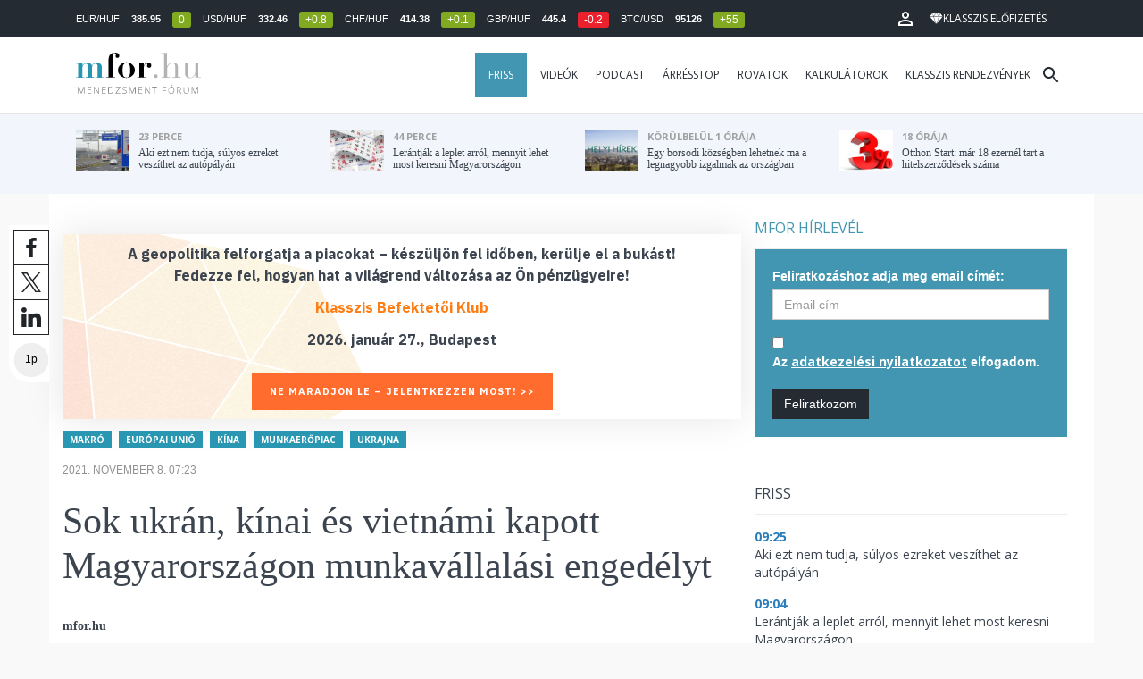

--- FILE ---
content_type: text/html; charset=UTF-8
request_url: https://mfor.hu/cikkek/makro/sok-ukran-kinai-es-vietnami-kapott-magyarorszagon-munkavallalasi-engedelyt.html
body_size: 25153
content:
<!DOCTYPE html>
<html lang="hu">
<head>

	<meta charset="utf-8">
	<meta http-equiv="X-UA-Compatible" content="IE=edge">
	<meta name="viewport" content="width=device-width, initial-scale=1">
	<meta name="facebook-domain-verification" content="swy6xc5sadawbjo2qp2ffcx120gulr" />

	<link rel="shortcut icon" href="/mfor/favicon.ico?t=02318ef18e1cab1577ace09a488d68b6" type="image/x-icon">

	<link href="/bootstrap/css/bootstrap.min.css" rel="stylesheet">
	<link rel="stylesheet" href="/mfor/css/base.css?t=02318ef18e1cab1577ace09a488d68b6">
	<link rel="stylesheet" href="/mfor/css/news.css?t=202511241058">
	<link rel="stylesheet" href="/mfor/css/zephr.css?t=02318ef18e1cab1577ace09a488d68b6">
		
	<link rel="preconnect" href="https://www.google.com">
	<link rel="preconnect" href="https://www.gstatic.com" crossorigin>
	<link rel="preconnect" href="https://fonts.googleapis.com">
	<link rel="preconnect" href="https://fonts.gstatic.com" crossorigin>
	<link href="https://fonts.googleapis.com/css2?family=Open+Sans:ital,wght@0,400;0,700;1,400;1,700&display=swap" rel="stylesheet">

	<link rel="alternate" type="application/rss+xml" title="Legfrissebb cikkeink" href="/rss/" />

        <title>Sok ukrán, kínai és vietnámi kapott Magyarországon munkavállalási engedélyt - mfor.hu</title>

        <meta name="keywords" content="Makró, Európai Unió, Kína, Munkaerőpiac, Ukrajna" />
        <meta name="description" itemprop="description" content="Magyarország tavaly 54 835 engedélyt adott ki nem uniós országok állampolgárainak, nagy részét tíz ország lakosainak, írja a 24.hu.
" />
        <meta name="category" value="Makró" />
        <meta name="author" content="mfor.hu" />
		<meta property="article:publisher" content="https://www.facebook.com/MenedzsmentForum">

        <meta property="fb:app_id" content="1668557033209997" />
        
        <meta property="og:title" content="Sok ukr&aacute;n, k&iacute;nai &eacute;s vietn&aacute;mi kapott Magyarorsz&aacute;gon munkav&aacute;llal&aacute;si enged&eacute;lyt" />
        <meta property="og:site_name" content="mfor.hu - Menedzsment Fórum" />

        <meta property="og:description" content="Magyarország tavaly 54 835 engedélyt adott ki nem uniós országok állampolgárainak, nagy részét tíz ország lakosainak, írja a 24.hu.
" />
        <meta property="og:url" content="https://mfor.hu/cikkek/makro/sok-ukran-kinai-es-vietnami-kapott-magyarorszagon-munkavallalasi-engedelyt.html" />
        <meta property="og:locale" content="hu_HU" />
        <meta property="og:type" content="article" />
        <meta property="og:image:type" content="image/jpeg">
        <meta property="og:image" content="https://mfor.hu/i/8/f/e/7/1/6/d/4/5/3/d/3/2/1/e/0/8/3/1/f/sok-ukran-kinai-es-vietnami-kapott-magyarorszagon-munkavallalasi-engedelyt_facebook.jpg?s=1200630" />
        <meta property="og:image:secure_url" content="https://mfor.hu/i/8/f/e/7/1/6/d/4/5/3/d/3/2/1/e/0/8/3/1/f/sok-ukran-kinai-es-vietnami-kapott-magyarorszagon-munkavallalasi-engedelyt_facebook.jpg?s=1200630" />
        <meta property="og:image:width" content="1200" />
        <meta property="og:image:height" content="630" />

		<meta name="twitter:card" content="summary_large_image">
		<meta name="twitter:site" content="@wwwmforhu">
		<meta name="twitter:label1" content="Szerző:">
		<meta name="twitter:data1" content="mfor.hu">
		<meta name="twitter:label2" content="Becsült olvasási idő:">
		<meta name="twitter:data2" content="1 perc">

        <meta property="article:tag" content="Makró" />
        <meta property="article:tag" content="Európai Unió" />
        <meta property="article:tag" content="Kína" />
        <meta property="article:tag" content="Munkaerőpiac" />
        <meta property="article:tag" content="Ukrajna" />

        <meta itemprop="genre" content="News" />
        <meta itemprop="inLanguage" content=“hu-HU” />
        <meta itemprop="copyrightYear" content="2021" />
        <meta property="article:published_time" itemprop="datePublished" content="2021-11-08T07:23:00+02:00" />
        <meta itemprop="dateCreated" content="2021-11-08T07:23:00+02:00" />

        <meta name="robots" content="index,follow,noarchive" />
        <meta name="revisit-after" content="1 days">
        <meta name="distribution" content="Global">
        <meta name="copyright" content="Menedzsment Fórum">
        <link rel="author" title="Impresszum" href="/menedzsment-forum/impresszum.html" />
        <link rel="home" title="" href="/" id="homelink" />
        <link rel="canonical" href="https://mfor.hu/cikkek/makro/sok-ukran-kinai-es-vietnami-kapott-magyarorszagon-munkavallalasi-engedelyt.html" />

        <meta http-equiv="X-UA-Compatible" content="IE=edge">
        <meta http-equiv="content-type" content="text/html; charset=utf-8" />
        <meta http-equiv="cache-control" content="no-cache" />
        <meta http-equiv="cache-control" content="must-revalidate" />
        <meta http-equiv="pragma" content="no-cache" />

        <link rel="apple-touch-icon-precomposed" sizes="57x57" href="/mfor/images/icons/apple-touch-icon-57x57.png" />
        <link rel="apple-touch-icon-precomposed" sizes="114x114" href="/mfor/images/icons/apple-touch-icon-114x114.png" />
        <link rel="apple-touch-icon-precomposed" sizes="72x72" href="/mfor/images/icons/apple-touch-icon-72x72.png" />
        <link rel="apple-touch-icon-precomposed" sizes="144x144" href="/mfor/images/icons/apple-touch-icon-144x144.png" />
        <link rel="apple-touch-icon-precomposed" sizes="60x60" href="/mfor/images/icons/apple-touch-icon-60x60.png" />
        <link rel="apple-touch-icon-precomposed" sizes="120x120" href="/mfor/images/icons/apple-touch-icon-120x120.png" />
        <link rel="apple-touch-icon-precomposed" sizes="76x76" href="/mfor/images/icons/apple-touch-icon-76x76.png" />
        <link rel="apple-touch-icon-precomposed" sizes="152x152" href="/mfor/images/icons/apple-touch-icon-152x152.png" />
        <link rel="icon" type="image/png" href="/mfor/images/icons/favicon-196x196.png" sizes="196x196" />
        <link rel="icon" type="image/png" href="/mfor/images/icons/favicon-96x96.png" sizes="96x96" />
        <link rel="icon" type="image/png" href="/mfor/images/icons/favicon-32x32.png" sizes="32x32" />
        <link rel="icon" type="image/png" href="/mfor/images/icons/favicon-16x16.png" sizes="16x16" />
        <link rel="icon" type="image/png" href="/mfor/images/icons/favicon-128.png" sizes="128x128" />
        <meta name="application-name" content="mfor.hu"/>
        <meta name="msapplication-TileColor" content="#FFFFFF" />
        <meta name="msapplication-TileImage" content="/mfor/images/icons/mstile-144x144.png" />
        <meta name="msapplication-square70x70logo" content="/mfor/images/icons/mstile-70x70.png" />
        <meta name="msapplication-square150x150logo" content="/mfor/images/icons/mstile-150x150.png" />
        <meta name="msapplication-wide310x150logo" content="/mfor/images/icons/mstile-310x150.png" />
        <meta name="msapplication-square310x310logo" content="/mfor/images/icons/mstile-310x310.png" />

		<!-- Google Tag Manager -->
		<script>(function(w,d,s,l,i){w[l]=w[l]||[];w[l].push({'gtm.start':
					new Date().getTime(),event:'gtm.js'});var f=d.getElementsByTagName(s)[0],
				j=d.createElement(s),dl=l!='dataLayer'?'&l='+l:'';j.async=true;j.src=
				'https://www.googletagmanager.com/gtm.js?id='+i+dl;f.parentNode.insertBefore(j,f);
			})(window,document,'script','dataLayer','GTM-WZWSFQL');</script>
		<!-- End Google Tag Manager -->


		<!-- Global site tag (gtag.js) - Google Analytics -->
		<script async src="https://www.googletagmanager.com/gtag/js?id=UA-44459257-1"></script>
		<script>
			window.dataLayer = window.dataLayer || [];
			function gtag(){dataLayer.push(arguments);}
			gtag('js', new Date());

			gtag('config', 'UA-44459257-1');
		</script>

		

	<script src="https://cdn.onesignal.com/sdks/OneSignalSDK.js" async=""></script>
	<script>
		window.OneSignal = window.OneSignal || [];
		OneSignal.push(function() {
			OneSignal.init({
				appId: "c3211c08-6880-41ff-8e25-a1daa77cb328",
			});
		});
	</script>




	<!-- InMobi Choice. Consent Manager Tag v3.0 (for TCF 2.2) -->
<script type="text/javascript" async>
	(function() {
		var host = 'mfor.hu';
		var element = document.createElement('script');
		var firstScript = document.getElementsByTagName('script')[0];
		var url = 'https://cmp.inmobi.com'
			.concat('/choice/', '2CFJPrqDGZcGN', '/', host, '/choice.js?tag_version=V3');
		var uspTries = 0;
		var uspTriesLimit = 3;
		element.async = true;
		element.type = 'text/javascript';
		element.src = url;

		firstScript.parentNode.insertBefore(element, firstScript);

		function makeStub() {
			var TCF_LOCATOR_NAME = '__tcfapiLocator';
			var queue = [];
			var win = window;
			var cmpFrame;

			function addFrame() {
				var doc = win.document;
				var otherCMP = !!(win.frames[TCF_LOCATOR_NAME]);

				if (!otherCMP) {
					if (doc.body) {
						var iframe = doc.createElement('iframe');

						iframe.style.cssText = 'display:none';
						iframe.name = TCF_LOCATOR_NAME;
						doc.body.appendChild(iframe);
					} else {
						setTimeout(addFrame, 5);
					}
				}
				return !otherCMP;
			}

			function tcfAPIHandler() {
				var gdprApplies;
				var args = arguments;

				if (!args.length) {
					return queue;
				} else if (args[0] === 'setGdprApplies') {
					if (
						args.length > 3 &&
						args[2] === 2 &&
						typeof args[3] === 'boolean'
					) {
						gdprApplies = args[3];
						if (typeof args[2] === 'function') {
							args[2]('set', true);
						}
					}
				} else if (args[0] === 'ping') {
					var retr = {
						gdprApplies: gdprApplies,
						cmpLoaded: false,
						cmpStatus: 'stub'
					};

					if (typeof args[2] === 'function') {
						args[2](retr);
					}
				} else {
					if(args[0] === 'init' && typeof args[3] === 'object') {
						args[3] = Object.assign(args[3], { tag_version: 'V3' });
					}
					queue.push(args);
				}
			}

			function postMessageEventHandler(event) {
				var msgIsString = typeof event.data === 'string';
				var json = {};

				try {
					if (msgIsString) {
						json = JSON.parse(event.data);
					} else {
						json = event.data;
					}
				} catch (ignore) {}

				var payload = json.__tcfapiCall;

				if (payload) {
					window.__tcfapi(
						payload.command,
						payload.version,
						function(retValue, success) {
							var returnMsg = {
								__tcfapiReturn: {
									returnValue: retValue,
									success: success,
									callId: payload.callId
								}
							};
							if (msgIsString) {
								returnMsg = JSON.stringify(returnMsg);
							}
							if (event && event.source && event.source.postMessage) {
								event.source.postMessage(returnMsg, '*');
							}
						},
						payload.parameter
					);
				}
			}

			while (win) {
				try {
					if (win.frames[TCF_LOCATOR_NAME]) {
						cmpFrame = win;
						break;
					}
				} catch (ignore) {}

				if (win === window.top) {
					break;
				}
				win = win.parent;
			}
			if (!cmpFrame) {
				addFrame();
				win.__tcfapi = tcfAPIHandler;
				win.addEventListener('message', postMessageEventHandler, false);
			}
		};

		makeStub();

		function makeGppStub() {
			const CMP_ID = 10;
			const SUPPORTED_APIS = [
				'2:tcfeuv2',
				'6:uspv1',
				'7:usnatv1',
				'8:usca',
				'9:usvav1',
				'10:uscov1',
				'11:usutv1',
				'12:usctv1'
			];

			window.__gpp_addFrame = function (n) {
				if (!window.frames[n]) {
					if (document.body) {
						var i = document.createElement("iframe");
						i.style.cssText = "display:none";
						i.name = n;
						document.body.appendChild(i);
					} else {
						window.setTimeout(window.__gpp_addFrame, 10, n);
					}
				}
			};
			window.__gpp_stub = function () {
				var b = arguments;
				__gpp.queue = __gpp.queue || [];
				__gpp.events = __gpp.events || [];

				if (!b.length || (b.length == 1 && b[0] == "queue")) {
					return __gpp.queue;
				}

				if (b.length == 1 && b[0] == "events") {
					return __gpp.events;
				}

				var cmd = b[0];
				var clb = b.length > 1 ? b[1] : null;
				var par = b.length > 2 ? b[2] : null;
				if (cmd === "ping") {
					clb(
						{
							gppVersion: "1.1", // must be “Version.Subversion”, current: “1.1”
							cmpStatus: "stub", // possible values: stub, loading, loaded, error
							cmpDisplayStatus: "hidden", // possible values: hidden, visible, disabled
							signalStatus: "not ready", // possible values: not ready, ready
							supportedAPIs: SUPPORTED_APIS, // list of supported APIs
							cmpId: CMP_ID, // IAB assigned CMP ID, may be 0 during stub/loading
							sectionList: [],
							applicableSections: [-1],
							gppString: "",
							parsedSections: {},
						},
						true
					);
				} else if (cmd === "addEventListener") {
					if (!("lastId" in __gpp)) {
						__gpp.lastId = 0;
					}
					__gpp.lastId++;
					var lnr = __gpp.lastId;
					__gpp.events.push({
						id: lnr,
						callback: clb,
						parameter: par,
					});
					clb(
						{
							eventName: "listenerRegistered",
							listenerId: lnr, // Registered ID of the listener
							data: true, // positive signal
							pingData: {
								gppVersion: "1.1", // must be “Version.Subversion”, current: “1.1”
								cmpStatus: "stub", // possible values: stub, loading, loaded, error
								cmpDisplayStatus: "hidden", // possible values: hidden, visible, disabled
								signalStatus: "not ready", // possible values: not ready, ready
								supportedAPIs: SUPPORTED_APIS, // list of supported APIs
								cmpId: CMP_ID, // list of supported APIs
								sectionList: [],
								applicableSections: [-1],
								gppString: "",
								parsedSections: {},
							},
						},
						true
					);
				} else if (cmd === "removeEventListener") {
					var success = false;
					for (var i = 0; i < __gpp.events.length; i++) {
						if (__gpp.events[i].id == par) {
							__gpp.events.splice(i, 1);
							success = true;
							break;
						}
					}
					clb(
						{
							eventName: "listenerRemoved",
							listenerId: par, // Registered ID of the listener
							data: success, // status info
							pingData: {
								gppVersion: "1.1", // must be “Version.Subversion”, current: “1.1”
								cmpStatus: "stub", // possible values: stub, loading, loaded, error
								cmpDisplayStatus: "hidden", // possible values: hidden, visible, disabled
								signalStatus: "not ready", // possible values: not ready, ready
								supportedAPIs: SUPPORTED_APIS, // list of supported APIs
								cmpId: CMP_ID, // CMP ID
								sectionList: [],
								applicableSections: [-1],
								gppString: "",
								parsedSections: {},
							},
						},
						true
					);
				} else if (cmd === "hasSection") {
					clb(false, true);
				} else if (cmd === "getSection" || cmd === "getField") {
					clb(null, true);
				}
				//queue all other commands
				else {
					__gpp.queue.push([].slice.apply(b));
				}
			};
			window.__gpp_msghandler = function (event) {
				var msgIsString = typeof event.data === "string";
				try {
					var json = msgIsString ? JSON.parse(event.data) : event.data;
				} catch (e) {
					var json = null;
				}
				if (typeof json === "object" && json !== null && "__gppCall" in json) {
					var i = json.__gppCall;
					window.__gpp(
						i.command,
						function (retValue, success) {
							var returnMsg = {
								__gppReturn: {
									returnValue: retValue,
									success: success,
									callId: i.callId,
								},
							};
							event.source.postMessage(msgIsString ? JSON.stringify(returnMsg) : returnMsg, "*");
						},
						"parameter" in i ? i.parameter : null,
						"version" in i ? i.version : "1.1"
					);
				}
			};
			if (!("__gpp" in window) || typeof window.__gpp !== "function") {
				window.__gpp = window.__gpp_stub;
				window.addEventListener("message", window.__gpp_msghandler, false);
				window.__gpp_addFrame("__gppLocator");
			}
		};

		makeGppStub();

		var uspStubFunction = function() {
			var arg = arguments;
			if (typeof window.__uspapi !== uspStubFunction) {
				setTimeout(function() {
					if (typeof window.__uspapi !== 'undefined') {
						window.__uspapi.apply(window.__uspapi, arg);
					}
				}, 500);
			}
		};

		var checkIfUspIsReady = function() {
			uspTries++;
			if (window.__uspapi === uspStubFunction && uspTries < uspTriesLimit) {
				console.warn('USP is not accessible');
			} else {
				clearInterval(uspInterval);
			}
		};

		if (typeof window.__uspapi === 'undefined') {
			window.__uspapi = uspStubFunction;
			var uspInterval = setInterval(checkIfUspIsReady, 6000);
		}
	})();
</script>
<!-- End InMobi Choice. Consent Manager Tag v3.0 (for TCF 2.2) -->
<script type="application/bannerData" id="adData" class="mforpb_adzone">
{
"url" : "https://mfor.hu/cikkek/makro/sok-ukran-kinai-es-vietnami-kapott-magyarorszagon-munkavallalasi-engedelyt.html",
"pageType" : "article",
"keywords" : ["Makró", "Európai Unió", "Kína", "Munkaerőpiac", "Ukrajna"],
"category" : "Makró",
"adult" : 0,
"gSens" : 0,
"extraData" : []
}
</script>

<script type="application/javascript" class="mforpb_adzone">
	var debugVersion=Date.now();const admeLocalQueryString=window.location.search,admeLocalUrlParams=new URLSearchParams(admeLocalQueryString),admeLocalDebug=admeLocalUrlParams.has("admeDebug"),admeUrl="https://link.adaptivemedia.hu/adme/extra/adme",admeLink=admeLocalDebug?admeUrl+".js?v="+debugVersion:admeUrl+".min.js",admeElement=document.createElement("script");admeElement.src=admeLink,document.head.appendChild(admeElement),admeElement.onload=()=>{console.log("adme.js loaded")},admeElement.onerror=()=>{console.log("adme.js cannot be loaded")};
</script>


	<script src="/mfor/js/jquery.min.js"></script>
	<script src="/mfor/js/jquery.cookie.min.js"></script>
	<script src="/bootstrap/js/bootstrap.min.js"></script>

	<script src="/mfor/js/functions.js?t=02318ef18e1cab1577ace09a488d68b6"></script>
	<script src="/mfor/js/application.js?t=02318ef18e1cab1577ace09a488d68b6"></script>
	<script src="/mfor/js/news.js?t=7d5e5193224e88601f16ae4f31b215c0"></script>

	<script data-ad-client="ca-pub-5565734367558042" async src="https://pagead2.googlesyndication.com/pagead/js/adsbygoogle.js"></script>

	<!-- Facebook Pixel Code -->
	<script>
		!function(f,b,e,v,n,t,s)
		{if(f.fbq)return;n=f.fbq=function(){n.callMethod?
			n.callMethod.apply(n,arguments):n.queue.push(arguments)};
			if(!f._fbq)f._fbq=n;n.push=n;n.loaded=!0;n.version='2.0';
			n.queue=[];t=b.createElement(e);t.async=!0;
			t.src=v;s=b.getElementsByTagName(e)[0];
			s.parentNode.insertBefore(t,s)}(window, document,'script',
			'https://connect.facebook.net/en_US/fbevents.js');
		fbq('init', '1446330315732208');
		fbq('track', 'PageView');
	</script>
	<noscript><img height="1" width="1" style="display:none" src="https://www.facebook.com/tr?id=1446330315732208&ev=PageView&noscript=1" /></noscript>
	<!-- End Facebook Pixel Code -->

	<script>window.grecaptchaSiteKey = '6LdxB1kkAAAAAFdAghbeabkTViWhztTrjcOiY_tS';</script>
</head>
<body id="body">

			<!-- Google Tag Manager (noscript) -->
		<noscript><iframe src="https://www.googletagmanager.com/ns.html?id=GTM-WZWSFQL" height="0" width="0" style="display:none;visibility:hidden"></iframe></noscript>
		<!-- End Google Tag Manager (noscript) -->
		
    <div id="fb-root"></div>
    <script>(function(d, s, id) {
            var js, fjs = d.getElementsByTagName(s)[0];
            if (d.getElementById(id)) return;
            js = d.createElement(s); js.id = id;
            js.src = 'https://connect.facebook.net/hu_HU/sdk.js#xfbml=1&version=v2.11&appId=1668557033209997';
            fjs.parentNode.insertBefore(js, fjs);
        }(document, 'script', 'facebook-jssdk'));</script>

	
    <!-- prediction -->
    <div id="prediction">
		<div class="row mx-0">
			<div class="container">
				<div class="prediction-navbar">
					<div class="prediction-tickers hidden-xs">
													<span>EUR/HUF</span> <span><strong>385.95</strong></span> <span class="badge green">0</span>
													<span>USD/HUF</span> <span><strong>332.46</strong></span> <span class="badge green">+0.8</span>
													<span>CHF/HUF</span> <span><strong>414.38</strong></span> <span class="badge green">+0.1</span>
													<span>GBP/HUF</span> <span><strong>445.4</strong></span> <span class="badge red">-0.2</span>
													<span>BTC/USD</span> <span><strong>95126</strong></span> <span class="badge green">+55</span>
											</div>
                    <!-- navbar-loginmenu 2021-01-29 -->
<ul class="navbar navbar-usermenu">
	<li class="nav-item dropdown dropdown-click">
		<a class="nav-link" href="#" title="Bejelentkezés" id="navbarUserDropdownBtn" role="button" data-toggle="dropdown" aria-haspopup="true" aria-expanded="false">
			<svg xmlns="http://www.w3.org/2000/svg" height="24px" viewBox="0 0 24 24" width="24px" fill="#FFFFFF"><path d="M0 0h24v24H0z" fill="none"></path><path d="M12 5.9c1.16 0 2.1.94 2.1 2.1s-.94 2.1-2.1 2.1S9.9 9.16 9.9 8s.94-2.1 2.1-2.1m0 9c2.97 0 6.1 1.46 6.1 2.1v1.1H5.9V17c0-.64 3.13-2.1 6.1-2.1M12 4C9.79 4 8 5.79 8 8s1.79 4 4 4 4-1.79 4-4-1.79-4-4-4zm0 9c-2.67 0-8 1.34-8 4v3h16v-3c0-2.66-5.33-4-8-4z"></path></svg>
		</a>
		<div id="navbarUserDropdown" class="dropdown-menu dropdown-menu-right p-2 text-light text-center" aria-labelledby="navbarUserDropdownBtn">
			<a href="/felhasznalo/bejelentkezes" class="btn btn-klasszis mb-2">Bejelentkezés / Regisztráció</a>
		</div>
	</li>
	<li class="nav-item ml-1">
		<a href="/klasszis" class="nav-link btn btn-klasszis" style="background: transparent;">
			<svg width="15" height="14" fill="none" xmlns="http://www.w3.org/2000/svg"><path fill-rule="evenodd" clip-rule="evenodd" d="M9.834.5h2.02L15 4.462 11.853.5H9.834zM4.541 4.1L7.15.676H3.386L4.54 4.1zM3.086.854L.359 4.287h3.884L3.086.854zm3.962 11.832L4.361 4.637H.37l6.678 8.047zm.452.275l2.779-8.323H4.72L7.5 12.96zm3.138-8.323l-2.686 8.047 6.678-8.047h-3.992zm-5.805-.351L7.5.784l2.667 3.503H4.833zM7.85.676L10.46 4.1 11.614.676H7.85zm4.064.178l2.726 3.433h-3.883L11.914.854z" fill="#fff"></path></svg>
			<span>Klasszis előfizetés</span>
		</a>
	</li>
</ul>				</div>
			</div>
		</div>
    </div>
    <!-- prediction end -->


    <!-- menu -->
    <div id="menu" class="slotHeader">
        <div class="row mx-0">

            <nav class="navbar navbar-default" id="navbar-default">
                <div class="container">
                    <div class="container-fluid d-flex align-items-center">

						<a class="navbar-brand" href="/">MFOR</a>

						<div class="top24">
							<a href="/hirek.html">FRISS</a>
						</div>

						<div class="navbar-header">
                            <button type="button" class="navbar-toggle collapsed" data-toggle="collapse" data-target="#navbar" aria-expanded="false" aria-controls="navbar">
                                <span class="sr-only">Menü</span>
                                <span class="icon-bar"></span>
                                <span class="icon-bar"></span>
                                <span class="icon-bar"></span>
                            </button>
                        </div>
                        <div id="navbar" class="navbar-collapse collapse flex-xl-grow-1">
                            <ul class="nav navbar-nav navbar-right">
                                <li><a href="/hirek.html" style="background-color: #4296b1; padding-right: 15px; color: #fff; margin-left: 10px;">Friss</a></li>
								<li><a href="/cikkek/cimke/dosszie/videok.html">Videók</a></li>
								<li><a href="/cikkek/cimke/dosszie/podcast.html">Podcast</a></li>
								<li><a href="/cikkek/cimke/dosszie/arresstop-.html">Árrésstop</a></li>
								<li class="dropdown">
									<a class="dropdown-toggle" href="javascript:;" id="categoryDropdown" role="button" data-toggle="dropdown" aria-haspopup="true" aria-expanded="false">Rovatok</a>
									<ul class="dropdown-menu category-dropdown" aria-labelledby="categoryDropdown">
																			<li><a class="dropdown-item" href="/cikkek/agrarium.html">Agrárium</a></li>
																			<li><a class="dropdown-item" href="/cikkek/aranyelet.html">Aranyélet</a></li>
																			<li><a class="dropdown-item" href="/cikkek/befektetes.html">Befektetés</a></li>
																			<li><a class="dropdown-item" href="/cikkek/benchmark.html">Benchmark</a></li>
																			<li><a class="dropdown-item" href="/cikkek/egeszsegugy.html">Egészségügy</a></li>
																			<li><a class="dropdown-item" href="/cikkek/ingatlan.html">Ingatlan</a></li>
																			<li><a class="dropdown-item" href="/cikkek/innovacio.html">Innováció</a></li>
																			<li><a class="dropdown-item" href="/cikkek/kozerdeku.html">Közérdekű</a></li>
																			<li><a class="dropdown-item" href="/cikkek/kultura.html">Kultúra</a></li>
																			<li><a class="dropdown-item" href="/cikkek/kulpolitika.html">Külpolitika</a></li>
																			<li><a class="dropdown-item" href="/cikkek/makro.html">Makró</a></li>
																			<li><a class="dropdown-item" href="/cikkek/oktatas.html">Oktatás</a></li>
																			<li><a class="dropdown-item" href="/cikkek/szemelyes_penzugyek.html">Személyes pénzügyek</a></li>
																			<li><a class="dropdown-item" href="/cikkek/szubjektiv.html">Szubjektív</a></li>
																			<li><a class="dropdown-item" href="/cikkek/tortenelem.html">Történelem</a></li>
																			<li><a class="dropdown-item" href="/cikkek/tudomany.html">Tudomány-Technika</a></li>
																			<li><a class="dropdown-item" href="/cikkek/turizmus.html">Turizmus</a></li>
																			<li><a class="dropdown-item" href="/cikkek/vallalatok.html">Vállalatok</a></li>
																		</ul>
								</li>
                                <li><a href="/kalkulatorok.html">Kalkulátorok</a></li>
                                <li><a href="https://klasszis.hu" target="_blank">Klasszis rendezvények</a></li>
                            </ul>

                        </div>
												<div class="navbar-search">
							<a href="/kereses" class="navbar-search-toggle">
								<svg xmlns="http://www.w3.org/2000/svg" height="24px" viewBox="0 0 24 24" width="24px" fill="#252b32"><path d="M0 0h24v24H0z" fill="none"/><path d="M15.5 14h-.79l-.28-.27C15.41 12.59 16 11.11 16 9.5 16 5.91 13.09 3 9.5 3S3 5.91 3 9.5 5.91 16 9.5 16c1.61 0 3.09-.59 4.23-1.57l.27.28v.79l5 4.99L20.49 19l-4.99-5zm-6 0C7.01 14 5 11.99 5 9.5S7.01 5 9.5 5 14 7.01 14 9.5 11.99 14 9.5 14z"/></svg>
							</a>
						</div>
 						                    </div>
                </div>
            </nav>

        </div>
    </div>
    <!-- menu end -->


    <!-- instant news -->
    <div id="instant_news" class="hidden-xs hidden-sm slotLine">
        <div class="row mx-0">
            <div class="container">
                <div class="col-md-3">
                    <a href="https://mfor.hu/cikkek/szemelyes_penzugyek/aki-ezt-nem-tudja-sulyos-ezreket-veszithet-az-autopalyan.html">
                        <div class="media">
                            <div class="media-left">
                                <img class="media-object" src="https://mfor.hu/i/9/9/5/f/1/3/d/d/e/7/9/b/b/2/4/5/c/3/d/1/aki-ezt-nem-tudja-sulyos-ezreket-veszithet-az-autopalyan_th.jpg" height="45" alt="Aki ezt nem tudja, súlyos ezreket veszíthet az autópályán">
                            </div>
                            <div class="media-body">
                                <span>23 perce</span>
                                <h4 class="media-heading">
                                    Aki ezt nem tudja, súlyos ezreket veszíthet az autópályán																		                                </h4>
                            </div>
                        </div>
                    </a>
                </div>
                <div class="col-md-3">
                    <a href="https://mfor.hu/cikkek/makro/lerantjak-a-leplet-arrol-mennyit-lehet-most-keresni-magyarorszagon.html">
                        <div class="media">
                            <div class="media-left">
                                <img class="media-object" src="https://mfor.hu/i/6/c/f/d/5/8/a/3/c/2/f/4/c/2/c/f/0/b/a/a/lerantjak-a-leplet-arrol-mennyit-lehet-most-keresni-magyarorszagon_th.jpg" height="45" alt="Lerántják a leplet arról, mennyit lehet most keresni Magyarországon">
                            </div>
                            <div class="media-body">
                                <span>44 perce</span>
                                <h4 class="media-heading">
                                    Lerántják a leplet arról, mennyit lehet most keresni Magyarországon																		                                </h4>
                            </div>
                        </div>
                    </a>
                </div>
                <div class="col-md-3">
                    <a href="https://mfor.hu/cikkek/kozelet/egy-borsodi-kozsegben-lehetnek-ma-a-legnagyobb-izgalmak-az-orszagban.html">
                        <div class="media">
                            <div class="media-left">
                                <img class="media-object" src="https://mfor.hu/i/a/8/9/1/d/1/e/6/3/4/1/1/1/b/6/5/d/8/6/a/nincs-cim_th.jpg" height="45" alt="Egy borsodi községben lehetnek ma a legnagyobb izgalmak az országban">
                            </div>
                            <div class="media-body">
                                <span>körülbelül 1 órája</span>
                                <h4 class="media-heading">
                                    Egy borsodi községben lehetnek ma a legnagyobb izgalmak az országban																		                                </h4>
                            </div>
                        </div>
                    </a>
                </div>
                <div class="col-md-3">
                    <a href="https://mfor.hu/cikkek/szemelyes_penzugyek/otthon-start-mar-18-ezernel-tart-a-hitelszerzodesek-szama.html">
                        <div class="media">
                            <div class="media-left">
                                <img class="media-object" src="https://mfor.hu/i/e/6/1/4/c/f/2/a/e/9/b/1/b/f/c/c/4/f/0/f/otthon-start-mar-18-ezernel-tart-a-hitelszerzodesek-szama_th.jpg" height="45" alt="Otthon Start: már 18 ezernél tart a hitelszerződések száma">
                            </div>
                            <div class="media-body">
                                <span>18 órája</span>
                                <h4 class="media-heading">
                                    Otthon Start: már 18 ezernél tart a hitelszerződések száma																		                                </h4>
                            </div>
                        </div>
                    </a>
                </div>
            </div>
        </div>
    </div>
    <!-- instant news end -->

	
	



	
    
    <!-- main -->
    <div id="main">
			<div class="container no-gutter">

			<div class="col-md-8">
				
				<!-- content -->
				<div class="col-md-12 px-0">
					<script type="application/ld+json">
{
	"@context": "http://schema.org",
	"@type": "NewsArticle",
	"url": "https://mfor.hu/cikkek/makro/sok-ukran-kinai-es-vietnami-kapott-magyarorszagon-munkavallalasi-engedelyt.html",
	"publisher":{
		"@type":"Organization",
		"name":"Menedzsment Fórum",
		"logo":"https://mfor.hu/mfor/images/mfor_logo.svg"
	},
	"author": {
	    "@type": "Person",
	    "name": "mfor.hu",
	    "url": "https://mfor.hu/cikkek/szerzo/mfor-hu.html"
	},
	"headline": "Sok ukrán, kínai és vietnámi kapott Magyarországon munkavállalási engedélyt",
	"mainEntityOfPage": "https://mfor.hu/cikkek/makro/sok-ukran-kinai-es-vietnami-kapott-magyarorszagon-munkavallalasi-engedelyt.html",
	"articleBody": "<p>Magyarország tavaly 54 835 engedélyt adott ki nem uniós országok állampolgárainak, nagy részét tíz ország lakosainak, írja a 24.hu.</p>",
	"datePublished":"2021-11-08T07:23:00+02:00",
	"image":[
		"https://mfor.hu/i/8/f/e/7/1/6/d/4/5/3/d/3/2/1/e/0/8/3/1/f/sok-ukran-kinai-es-vietnami-kapott-magyarorszagon-munkavallalasi-engedelyt_lgc.jpg"
	]
}
</script>
<div class="news-page slotDoubleColumn">
    <div class="news-toolbar ">
        <a class="news-toolbar-item news-toolbar-facebook-share" data-title="Cikk megosztása Facebookon" href="javascript:;">
        <svg xmlns="http://www.w3.org/2000/svg" viewBox="0 0 155.139 155.139" width="100%" height="100%">
            <path fill="#212529" d="M89.584 155.139V84.378h23.742l3.562-27.585H89.584V39.184c0-7.984 2.208-13.425 13.67-13.425l14.595-.006V1.08C115.325.752 106.661 0 96.577 0 75.52 0 61.104 12.853 61.104 36.452v20.341H37.29v27.585h23.814v70.761h28.48z"></path>
        </svg>
        <script>
			(() => {
				try {
					document.querySelector('.news-toolbar-facebook-share').addEventListener('click', e => {
						e.preventDefault();
						FB.ui({
							method: 'share',
							href: 'https://mfor.hu/cikkek/makro/sok-ukran-kinai-es-vietnami-kapott-magyarorszagon-munkavallalasi-engedelyt.html'
						});
					});
				} catch (e) {}
			})();
        </script>
    </a>
	<a class="news-toolbar-item news-toolbar-twitter-share" target="_blank" data-title="Cikk megosztása X-en" href="https://x.com/intent/post">
		<svg xmlns="http://www.w3.org/2000/svg" viewBox="0 0 300 300.251">
			<path fill="#212529" d="M178.57 127.15 290.27 0h-26.46l-97.03 110.38L89.34 0H0l117.13 166.93L0 300.25h26.46l102.4-116.59 81.8 116.59H300M36.01 19.54h40.65l187.13 262.13h-40.66"/>
		</svg>
	</a>
	<a class="news-toolbar-item news-toolbar-linkedin-share" target="_blank" data-title="Cikk megosztása LinkedInen" href="https://www.linkedin.com/shareArticle?url=https%3A%2F%2Fmfor.hu%2Fcikkek%2Fmakro%2Fsok-ukran-kinai-es-vietnami-kapott-magyarorszagon-munkavallalasi-engedelyt.html&title=Sok+ukr%C3%A1n%2C+k%C3%ADnai+%C3%A9s+vietn%C3%A1mi+kapott+Magyarorsz%C3%A1gon+munkav%C3%A1llal%C3%A1si+enged%C3%A9lyt">
        <svg xmlns="http://www.w3.org/2000/svg" viewBox="0 0 310 310">
            <path fill="#212529" d="M72.16 99.73H9.927a5 5 0 00-5 5v199.928a5 5 0 005 5H72.16a5 5 0 005-5V104.73a5 5 0 00-5-5zM41.066.341C18.422.341 0 18.743 0 41.362 0 63.991 18.422 82.4 41.066 82.4c22.626 0 41.033-18.41 41.033-41.038C82.1 18.743 63.692.341 41.066.341zM230.454 94.761c-24.995 0-43.472 10.745-54.679 22.954V104.73a5 5 0 00-5-5h-59.599a5 5 0 00-5 5v199.928a5 5 0 005 5h62.097a5 5 0 005-5V205.74c0-33.333 9.054-46.319 32.29-46.319 25.306 0 27.317 20.818 27.317 48.034v97.204a5 5 0 005 5H305a5 5 0 005-5V194.995c0-49.565-9.451-100.234-79.546-100.234z"></path>
        </svg>
    </a>
    <div class="news-toolbar-item news-toolbar-reading-time" data-title="Becsült olvasási idő: 1 perc">
        <svg id="readingTimeSvg" class="readingtime-svg" xmlns="http://www.w3.org/2000/svg" viewBox="0 0 118 118">
            <defs>
                <clipPath id="insideStrokeClip">
                    <circle cx="59" cy="59" r="57"/>
                </clipPath>
            </defs>
            <circle class="readingtime-svg-bg" cx="59" cy="59" r="57" fill="#f6f6f6" stroke="#f6f6f6" stroke-width="0" transform="rotate(-90,59,59)" shape-rendering="geometricPrecision"></circle>
            <circle clip-path="url(#insideStrokeClip)" class="readingtime-svg-elapsed" cx="59" cy="59" r="57" fill="none" stroke="#007bff" stroke-width="18" stroke-dasharray="0, 20000" transform="rotate(-90,59,59)" shape-rendering="geometricPrecision"></circle>
            <path class="readingtime-svg-done" d="M55.4,78.9L41.5,65l-4.6,4.6l18.6,18.6l39.8-39.8l-4.6-4.6L55.4,78.9z" fill="#fff" style="display: none; transform: translate(-7px, -7px);"></path>
            <text class="readingtime-svg-text" id="myTimer" text-anchor="middle" x="59" y="69" style="font-size: 36px;">1p</text>
        </svg>
		<script>
			(() => document.addEventListener('DOMContentLoaded', e => {
				let readingTimeSvg = document.getElementById('readingTimeSvg'),
					elapsedTime = readingTimeSvg.querySelector('.readingtime-svg-elapsed'),
					articleContainer = document.querySelector('.news-page-article');

				const setReadingTimeIcon = e => {
					const currentPosition = articleContainer.getBoundingClientRect().top;

					let positionDone = articleContainer.getBoundingClientRect().height - document.documentElement.clientHeight + 150,
						percent = currentPosition < 0 ? Math.abs(currentPosition / positionDone) : 0;

					elapsedTime.setAttribute("stroke-dasharray", Math.round(360 * Math.min(percent, 1)) + ", 20000");

					readingTimeSvg.querySelector('.readingtime-svg-text').style.display = percent < 1 ? 'block' : 'none';
					readingTimeSvg.querySelector('.readingtime-svg-done').style.display = percent < 1 ? 'none' : 'block';
					readingTimeSvg.querySelector('.readingtime-svg-bg').setAttribute('fill', percent < 1 ? '#efefef' : '#007bff');
				};

				setReadingTimeIcon(e);
				document.addEventListener('scroll', setReadingTimeIcon);

				try {
					document.querySelector('.klasszis-alsosav').classList.add('news-toolbar-visible');
				} catch (e) {}
			}))();
		</script>
    </div>

	<script>
		(() => {
			let NewsPage = document.querySelector('.news-page'),
				NewsToolbar = document.querySelector('.news-toolbar'),
				MainContainer = document.querySelector('#main .container'),
				NewsToolbarOriginalWidth = NewsToolbar.getBoundingClientRect().width,
				NewsToolbarItemOriginalWidth = NewsToolbar.querySelector('.news-toolbar-item').getBoundingClientRect().width,
				NewsToolbarItemPreviousWidth = -1;

			const setNewsToolbarPosition = event => {
				if(window.innerWidth < 768) {
					if(event.type == 'resize' && NewsToolbarItemPreviousWidth != NewsToolbarItemOriginalWidth) setNewsToolbarItemsWidth(NewsToolbarItemOriginalWidth);
					return;
				}

				if(MainContainer.getBoundingClientRect().x < NewsToolbar.getBoundingClientRect().width) {
					NewsToolbar.style.transform = `none`;
					NewsToolbar.style.left = 0;
				} else {
					NewsToolbar.style.transform = 'var(--newsToolbarTransform)';
					NewsToolbar.style.left = 'unset';
				}

				let itemsWidth = NewsToolbarOriginalWidth > NewsPage.getBoundingClientRect().x ? 30 : NewsToolbarItemOriginalWidth;
				setNewsToolbarItemsWidth(itemsWidth);
			}

			const setNewsToolbarItemsWidth = itemsWidth => {
				if(itemsWidth != NewsToolbarItemPreviousWidth) {
					NewsToolbar.querySelectorAll('.news-toolbar-item').forEach(item => {
						item.style.width = itemsWidth+'px';
						item.style.height = itemsWidth+'px';
					});
					NewsToolbarItemPreviousWidth = itemsWidth;
				}

			}

			setNewsToolbarPosition(new Event('valami'));
			window.addEventListener('resize', setNewsToolbarPosition);
		})();
	</script>
</div>
	
        
            <div class="klasszis-elofizetes-promo klasszis-elofizetes-promo-top klasszis-infoblokk mb-3" style="padding: 1rem;">
        <p class="font-weight-bold" style="margin: 0 0 .75em 0;font-weight: bold;font-size: 16px;">
            A geopolitika felforgatja a piacokat – készüljön fel időben, kerülje el a bukást! <br>
            Fedezze fel, hogyan hat a világrend változása az Ön pénzügyeire!
		</p>
        <p class="font-weight-bold" style="margin: .75em 0;font-weight: bold;color: #fd7e14;font-size: 16px;">
            Klasszis Befektetői Klub
		</p>
        <p class="font-weight-bold" style="margin: .75em 0;font-weight: bold;font-size: 16px;">2026. január 27., Budapest</p>
        <p><a href="https://rendezvenyek.klasszis.hu/rendezveny/klasszis-befektetoi-klub--2026-januar" target="_blank" class="btn btn-klasszis blaize-submit text-white d-inline-flex align-items-center" style="color: #fff;margin: 0;">
                <span style="font-size: 11px;">Ne maradjon le – jelentkezzen most! >></span>
            </a></p>
    </div>


	
	
	
	<!-- tags & share -->
	<div class="row">

    <div class="col-md-12">

        <div class="pull-left">
            <div class="tags">
                <a href="https://mfor.hu/cikkek/makro.html" title="Makró">Makró</a>
                                                            <a href="https://mfor.hu/cikkek/cimke/dosszie/europai-unio.html" title="Dosszié / Európai Unió">Európai Unió</a>
                                            <a href="https://mfor.hu/cikkek/cimke/dosszie/kina.html" title="Dosszié / Kína">Kína</a>
                                            <a href="https://mfor.hu/cikkek/cimke/dosszie/munkaeropiac.html" title="Dosszié / Munkaerőpiac">Munkaerőpiac</a>
                                            <a href="https://mfor.hu/cikkek/cimke/dosszie/ukrajna.html" title="Dosszié / Ukrajna">Ukrajna</a>
                                                </div>
        </div>

    </div>

</div>


	<!-- end of tags & share -->

	<article class="news-page-article">
		<!-- date -->
		<div class="date-author">
			<time class="date" datetime="2021-11-08 07:23:00">
				2021. november 8. 07:23			</time>
		</div>
		<!-- end of date -->


		<!-- title -->
		<header class="page-header">
			<h1>
				Sok ukrán, kínai és vietnámi kapott Magyarországon munkavállalási engedélyt			</h1>
		</header>
		<!-- end of title -->


		



		

		


			<!-- author -->
		<div class="date-author">
			<div class="row">
				<div class="col-md-12">

					<address class="pull-left">
													<a href="https://mfor.hu/cikkek/szerzo/mfor-hu.html" title="mfor.hu" class="d-flex">
																			<div>
								<span class="author">mfor.hu</span>
															</div>
											</a>
												</address>

					<div class="pull-right author-social">
						<div class="fb-like" style="width: 103px;" data-href="https://mfor.hu/cikkek/makro/sok-ukran-kinai-es-vietnami-kapott-magyarorszagon-munkavallalasi-engedelyt.html" data-layout="button_count" data-action="recommend" data-size="large" data-show-faces="false" data-share="false"></div>
					</div>

				</div>
			</div>
		</div>
		<!-- end of author -->


		<!-- lead -->
		<div class="lead slotLead">
			<p><p>Magyarország tavaly 54 835 engedélyt adott ki nem uniós országok állampolgárainak, nagy részét tíz ország lakosainak, írja a 24.hu.</p>
</p>
		</div>
		<!-- end of lead -->

		<!-- article -->
		
		<div class="news-page-content ">
            
<div class="article slotArticle"><p>2020-ban 2,2 millió munkavállalási engedélyt adtak ki az Európai Unióban nem uniós tagállamok részére (ez 706 ezerrel kevesebb, mint a 2019-es adat), ezzel pedig egy 2012 óta tartó növekedési trend szakadt meg, <a href="https://24.hu/belfold/2021/11/08/tartozkodasi-engedely-ukran-kinai-vietnami-magyarorszag-statisztika/" target="_blank">írja a 24.hu</a>.</p>

<p>Az Eurostat szerint a visszaesés oka leginkább a koronavírus okozta világjárvány, illetve az ahhoz kapcsolódó utazási és adminisztratív korlátozások bevezetése. Az engedélyek negyedét (598 000-et) Lengyelország adta ki.</p>

<p><aside class="kapcsolodo-cikk card bg-light mb-3">
	<div class="card-header">Kapcsolódó cikk</div>
	<div class="card-body d-sm-flex">
        		<div class="flex-shrink-0 mr-sm-3 mb-3 mb-sm-0">
			<picture>
				<source media="(max-width: 392px)" srcset="https://mfor.hu/i/7/6/6/d/4/1/6/3/9/1/7/a/0/f/e/3/e/5/f/8/vendegmunkasok-magyarorszagon-a-nemzetkozi-trendek-kanyargos-kovetese_md.jpg">
				<source media="(max-width: 575px)" srcset="https://mfor.hu/i/7/6/6/d/4/1/6/3/9/1/7/a/0/f/e/3/e/5/f/8/vendegmunkasok-magyarorszagon-a-nemzetkozi-trendek-kanyargos-kovetese_lg.jpg">
				<img src="https://mfor.hu/i/7/6/6/d/4/1/6/3/9/1/7/a/0/f/e/3/e/5/f/8/vendegmunkasok-magyarorszagon-a-nemzetkozi-trendek-kanyargos-kovetese_th.jpg" alt="Vendégmunkások Magyarországon: a nemzetközi trendek kanyargós követése" class="cikkajanlo-kep img-fluid mb-0">
			</picture>
		</div>
				<div>
			<h4 class="card-title"><a href="https://mfor.hu/cikkek/benchmark/vendegmunkasok-magyarorszagon-a-nemzetkozi-trendek-kanyargos-kovetese.html" class="kapcsolodo-cikk-link" target="_blank">Vendégmunkások Magyarországon: a nemzetközi trendek kanyargós követése</a></h4>
			<p class="card-text">Miközben a kormány a migránsok ellen hangoló kampányaival igyekszik a magyar lakosságot a külföldiek ellen hangolni a gazdasági szükségszerűség ezzel ellentétes lépésekre kényszeríti őket. </p>
		</div>
	</div>
</aside>
</p>

<p>Magyarország tavaly 54 835 engedélyt adott ki nem uniós országok állampolgárainak, nagy részét tíz ország lakosainak. A szomszédos uniós államokhoz képest kiemelkedően sok ukrán, kínai és dél-koreai állampolgárnak adtunk tartózkodási engedélyt, akik közül sokan valószínűleg vendégmunkásként dolgoznak multicégek gyáraiban. A hozzánk érkezők 58 százaléka ugyanis munkavégzés, 16 százaléka oktatási célból érkezik.</p>
</div>
		</div>

		<!-- end of article -->

        
        	</article>

    
	
    
    <div class="klasszis-elofizetes-promo klasszis-elofizetes-promo-bottom klasszis-infoblokk" style="margin-bottom: 25px;">
	<h4><a href="https://privatbankar.hu/klasszis/elofizetes">LEGYEN ÖN IS ELŐFIZETŐNK!</a></h4>

	<p>Előfizetőink máshol nem olvasott, higgadt hangvételű, tárgyilagos és <br> <strong>magas szakmai színvonalú</strong> tartalomhoz jutnak hozzá
		<strong>havonta már 1490 forintért</strong>.
		<br>
		Korlátlan hozzáférést adunk az <a href="https://mfor.hu"><strong>Mfor.hu</strong></a> és a <a href="https://privatbankar.hu"><strong>Privátbankár.hu</strong></a> tartalmaihoz is,
		a Klub csomag pedig a <strong>hirdetés nélküli</strong> olvasási lehetőséget is tartalmazza. <br>
		Mi nap mint nap bizonyítani fogunk!
		<a href="https://privatbankar.hu/klasszis/elofizetes"><strong>Legyen Ön is előfizetőnk!</strong></a></p>
</div>
	<div data-widget_id="68d4034949d4c" class="bd_widget_placeholder"></div>
<script src="https://biztosdontes.hu/assets/js/bd_widget.js" async></script>
	
	<div class="row">
		<div class="col-md-6">
			<div id="media1_hirek" class="external-feed-box">
	<div class="title mb-3">Friss</div>
	<ul class="list-unstyled">
			<li class="mt-0 mb-2">
			<a href="https://mfor.hu/cikkek/szemelyes_penzugyek/aki-ezt-nem-tudja-sulyos-ezreket-veszithet-az-autopalyan.html" target="_blank" class="media1-link external-feed-box-link">Aki ezt nem tudja, súlyos ezreket veszíthet az autópályán</a>
			<div class="d-flex external-feed-box-datetime">
				<span>09:25</span>
			</div>
		</li>
			<li class="mt-0 mb-2">
			<a href="https://mfor.hu/cikkek/makro/lerantjak-a-leplet-arrol-mennyit-lehet-most-keresni-magyarorszagon.html" target="_blank" class="media1-link external-feed-box-link">Lerántják a leplet arról, mennyit lehet most keresni Magyarországon</a>
			<div class="d-flex external-feed-box-datetime">
				<span>09:04</span>
			</div>
		</li>
			<li class="mt-0 mb-2">
			<a href="https://mfor.hu/cikkek/kozelet/egy-borsodi-kozsegben-lehetnek-ma-a-legnagyobb-izgalmak-az-orszagban.html" target="_blank" class="media1-link external-feed-box-link">Egy borsodi községben lehetnek ma a legnagyobb izgalmak az országban</a>
			<div class="d-flex external-feed-box-datetime">
				<span>08:29</span>
			</div>
		</li>
			<li class="mt-0 mb-2">
			<a href="https://mfor.hu/cikkek/kozelet/tenyleg-el-fog-fogyni-a-magyar-lakossag-aggaszto-adatsorra-bukkantunk--a-het-abraja.html" target="_blank" class="media1-link external-feed-box-link">Tényleg el fog fogyni a magyar lakosság? Aggasztó adatsorra bukkantunk – A hét ábrája</a>
			<div class="d-flex external-feed-box-datetime">
				<span>07:17</span>
			</div>
		</li>
			<li class="mt-0 mb-2">
			<a href="https://mfor.hu/cikkek/makro/laszlo-csaba-maradna-az-egykulcsos-szja-mellett.html" target="_blank" class="media1-link external-feed-box-link">László Csaba maradna az egykulcsos szja mellett</a>
			<div class="d-flex external-feed-box-datetime">
				<span>06:09</span>
			</div>
		</li>
		</ul>
</div>
		</div>
		<div class="col-md-6">
			<div id="media1_hirek" class="external-feed-box">
	<div class="title mb-3">Privátbankár.hu Top <strong class="text-primary">24</strong></div>
	<ul class="list-unstyled">
			<li class="mt-0 mb-2">
			<a href="https://privatbankar.hu/cikkek/makro/bemondtak-az-uj-szamot-indul-a-hajsza-a-2-szazalekos-novekedesert.html?utm_source=mfor&utm_medium=topbox&utm_campaign=cikk_alatt" target="_blank" class="media1-link external-feed-box-link">Bemondták az új számot, indul a hajsza a 2 százalékos növekedésért</a>
					</li>
			<li class="mt-0 mb-2">
			<a href="https://privatbankar.hu/cikkek/tudomany-technika/siessen-vegleg-elfogyhatnak-az-olcso-okostelefonok--az-mi-nek-koszonhetoen.html?utm_source=mfor&utm_medium=topbox&utm_campaign=cikk_alatt" target="_blank" class="media1-link external-feed-box-link">Siessen! Végleg elfogyhatnak az olcsó okostelefonok – az MI-nek köszönhetően</a>
					</li>
			<li class="mt-0 mb-2">
			<a href="https://privatbankar.hu/cikkek/nemzetkozi/kina-miatt-loki-felre-putyin-kinyujtott-kezet-trump-a-nuklearis-fegyverek-ugyeben.html?utm_source=mfor&utm_medium=topbox&utm_campaign=cikk_alatt" target="_blank" class="media1-link external-feed-box-link">Kína miatt löki félre Putyin kinyújtott kezét Trump a nukleáris fegyverek ügyében?</a>
					</li>
			<li class="mt-0 mb-2">
			<a href="https://privatbankar.hu/cikkek/kozerdeku/penzt-kapnak-a-telepulesek-az-utak-fejlesztesere.html?utm_source=mfor&utm_medium=topbox&utm_campaign=cikk_alatt" target="_blank" class="media1-link external-feed-box-link">Pénzt kapnak a települések az utak fejlesztésére</a>
					</li>
			<li class="mt-0 mb-2">
			<a href="https://privatbankar.hu/cikkek/nemzetkozi/marco-rubio-es-tony-blair-is-helyet-kapott-trump-gazai-beketestuleteben.html?utm_source=mfor&utm_medium=topbox&utm_campaign=cikk_alatt" target="_blank" class="media1-link external-feed-box-link">Marco Rubio és Tony Blair is helyet kapott Trump gázai béketestületében</a>
					</li>
			<li class="mt-0 mb-2">
			<a href="https://privatbankar.hu/cikkek/kozerdeku/szavazzon-mi-legyen-a-honved-uj-neve.html?utm_source=mfor&utm_medium=topbox&utm_campaign=cikk_alatt" target="_blank" class="media1-link external-feed-box-link">Szavazzon, mi legyen a Honvéd új neve!</a>
					</li>
			<li class="mt-0 mb-2">
			<a href="https://privatbankar.hu/cikkek/kozerdeku/holnaptol-minusz-20-fok-is-lehet.html?utm_source=mfor&utm_medium=topbox&utm_campaign=cikk_alatt" target="_blank" class="media1-link external-feed-box-link">Holnaptól mínusz 20 fok is lehet</a>
					</li>
		</ul>
</div>
		</div>
	</div>

	<div class="text-center mt-4">
        
<iframe id="widget_7645" src="https://itwidget.delocal.hu/widget/mforhu" frameborder="0" style="max-width: 100%; width: 700px; height: 350px; margin: 0 0 2rem 0;"></iframe>

<script>
	(() => {
		let setWidgetOrientation = () => {
			let node = document.getElementById('widget_7645');

			if(window.innerWidth <= 1200) {
				node.src = 'https://itwidget.delocal.hu/widget/mforhu?mode=vertical';
				node.style.width = '350px';
				node.style.height = '700px';
			} else {
				node.src = 'https://itwidget.delocal.hu/widget/mforhu';
				node.style.width = '700px';
				node.style.height = '350px';
			}
		}

		setWidgetOrientation();
		window.addEventListener('resize', setWidgetOrientation);
	})();
</script>
	</div>

	

	<!-- textlink -->
	
	<!-- end of textlink -->


	

	<!-- related news -->
	
	<!-- end of related news -->


	<!-- tags & share -->
		<!-- end of tags & share -->


	

	<!-- category news -->
	<p>&nbsp;</p>

    <div class="row">
        <div class="col-md-12">
            <div class="news_sub">
                <a href="https://mfor.hu/cikkek/makro/lerantjak-a-leplet-arrol-mennyit-lehet-most-keresni-magyarorszagon.html">
                    <div class="media">
                                                    <div class="media-left">
                                <img class="media-object" src="https://mfor.hu/i/6/c/f/d/5/8/a/3/c/2/f/4/c/2/c/f/0/b/a/a/lerantjak-a-leplet-arrol-mennyit-lehet-most-keresni-magyarorszagon_md.jpg" alt="Lerántják a leplet arról, mennyit lehet most keresni Magyarországon">
                            </div>
                                                <div class="media-body media-middle">
                            <h3 class="media-heading">
                                Lerántják a leplet arról, mennyit lehet most keresni Magyarországon                            </h3>
                            <p>A jövő héten a Központi Statisztikai Hivatal (KSH) a munkaerőpiacról közöl adatokat, a Nemzetgazdasági Minisztérium (NGM) az államháztartás tavalyi részletes adatait teszi közzé.
</p>
                            


                        </div>
                    </div>
                </a>
            </div>
        </div>
    </div>
    <div class="row">
        <div class="col-md-12">
            <div class="news_sub">
                <a href="https://mfor.hu/cikkek/makro/laszlo-csaba-maradna-az-egykulcsos-szja-mellett.html">
                    <div class="media">
                                                    <div class="media-left">
                                <img class="media-object" src="https://mfor.hu/i/f/f/0/4/c/2/3/9/d/8/f/c/4/a/4/6/5/6/b/8/nincs-cim_md.jpg" alt=" ">
                            </div>
                                                <div class="media-body media-middle">
                            <h3 class="media-heading">
                                László Csaba maradna az egykulcsos szja mellett                            </h3>
                            <p>A volt pénzügyminiszter, közgazdász, egyetemi tanár a január 14-ei&nbsp;élő műsorunk vendége volt.&nbsp;A 6. évfolyamában járó Klasszis Klub Live 90. adását most a Klasszis YouTube-csatornán megnézheti, vagy a Klasszis Podcast-csatornán meghallgathatja.
</p>
                            


                        </div>
                    </div>
                </a>
            </div>
        </div>
    </div>
    <div class="row">
        <div class="col-md-12">
            <div class="news_sub">
                <a href="https://mfor.hu/cikkek/makro/a-valasztasok-utan-nagyobb-kockazat-lesz-a-bovli-mint-egy-kiigazito-csomag.html">
                    <div class="media">
                                                    <div class="media-left">
                                <img class="media-object" src="https://mfor.hu/i/8/8/8/4/b/f/a/3/d/9/d/2/f/f/d/e/6/6/1/f/unicredit_md.jpg" alt="UniCredit">
                            </div>
                                                <div class="media-body media-middle">
                            <h3 class="media-heading">
                                A választások után nagyobb kockázat lesz a bóvli, mint egy kiigazító csomag                            </h3>
                            <p>Idén a lakossági fogyasztás húzhatja a magyar gazdaság szekerét, április 12-e után viszont fiskális kiigazításra lehet szükség – mondta el lapunknak az UniCredit Bank vezető elemzője a Bécsben rendezett Közép- és Kelet-európai Fórumon. Ifj. Becsey Zsoltot a takaréklángon égő vállalati beruházásokról, az árréstopról, a relatív erős forintról, és az európai uniós forrásokról is kérdeztük.
</p>
                            


                        </div>
                    </div>
                </a>
            </div>
        </div>
    </div>
    <div class="row">
        <div class="col-md-12">
            <div class="news_sub">
                <a href="https://mfor.hu/cikkek/makro/a-valasztasokig-nyomja-a-gazpedalt-a-kormany-de-utana-is-uj-nap-virrad-a-gazdasagban.html">
                    <div class="media">
                                                    <div class="media-left">
                                <img class="media-object" src="https://mfor.hu/i/7/4/6/1/f/5/2/d/1/1/3/3/1/8/5/5/5/4/6/6/a-valasztasokig-nyomja-a-gazpedalt-a-kormany-de-utana-is-uj-nap-virrad-a-gazdasagban_md.jpg" alt="A választásokig nyomja a gázpedált a kormány, de utána is új nap virrad a gazdaságban">
                            </div>
                                                <div class="media-body media-middle">
                            <h3 class="media-heading">
                                A választásokig nyomja a gázpedált a kormány, de utána is új nap virrad a gazdaságban                            </h3>
                            <p>Az elmúlt években rendre mélyen az előzetes várakozások alatt teljesített a magyar gazdaság. Ezúttal egy visszafogottabb, 2 százalék, vagy enyhén a fölötti növekedést várnak az elemzők 2026-ban, ami, ha csak a választások előtti kormányzati kifizetéseken múlik, össze is jöhet. Az ipar, a beruházások és az infláció viszont tartogathatnak meglepetéseket.&nbsp;&nbsp;
</p>
                            


                        </div>
                    </div>
                </a>
            </div>
        </div>
    </div>
    <div class="row">
        <div class="col-md-12">
            <div class="news_sub">
                <a href="https://mfor.hu/cikkek/makro/a-magyar-benzinarakat-is-trump-rangatja.html">
                    <div class="media">
                                                    <div class="media-left">
                                <img class="media-object" src="https://mfor.hu/i/f/1/8/8/e/5/f/1/c/c/4/d/e/1/5/1/5/3/9/8/a-magyar-benzinarakat-is-trump-rangatja_md.jpg" alt="A magyar benzinárakat is Trump rángatja">
                            </div>
                                                <div class="media-body media-middle">
                            <h3 class="media-heading">
                                A magyar benzinárakat is Trump rángatja                            </h3>
                            <p>Az amerikai elnök a hét elején kilátásba helyezte, hogy beavatkozik Iránban is, csütörtökön ugyanakkor visszatáncolt a fegyveres csapástól. Ez az olaj árfolyamán is látszott, ami a hét első felében sokat drágult, majd csütörtökön nagyot esett. Az Mfor Üzemanyagár-figyelő előrejelzése szerint a következő napokban kiszámíthatatlan mozgás várható, miközben az árakat a geopolitikai történések befolyásolják majd.
</p>
                            


                        </div>
                    </div>
                </a>
            </div>
        </div>
    </div>
    <div class="row">
        <div class="col-md-12">
            <div class="news_sub">
                <a href="https://mfor.hu/cikkek/makro/vamcsokkentesrol-egyezett-meg-kinaval-egy-nagy-nyugati-orszag.html">
                    <div class="media">
                                                    <div class="media-left">
                                <img class="media-object" src="https://mfor.hu/i/e/b/1/4/0/f/1/e/6/c/f/5/7/9/b/c/5/d/8/8/vam_md.jpg" alt="Vám">
                            </div>
                                                <div class="media-body media-middle">
                            <h3 class="media-heading">
                                Vámcsökkentésről egyezett meg Kínával egy nagy nyugati ország                            </h3>
                            <p>Kanada és Kína kölcsönös vámcsökkentésben állapodott meg – jelentette be pénteken Mark Carney kanadai miniszterelnök Pekingben.
</p>
                            


                        </div>
                    </div>
                </a>
            </div>
        </div>
    </div>
    <div class="row">
        <div class="col-md-12">
            <div class="news_sub">
                <a href="https://mfor.hu/cikkek/makro/nagy-bajban-lehet-a-kormany-ha-iden-sem-jon-a-vart-gazdasagi-novekedes.html">
                    <div class="media">
                                                    <div class="media-left">
                                <img class="media-object" src="https://mfor.hu/i/9/7/9/e/7/4/3/7/d/a/0/4/7/7/1/0/0/d/d/1/nagy-bajban-lehet-a-kormany-ha-iden-sem-jon-a-vart-gazdasagi-novekedes_md.jpg" alt="Nagy bajban lehet a kormány, ha idén sem jön a várt gazdasági növekedés">
                            </div>
                                                <div class="media-body media-middle">
                            <h3 class="media-heading">
                                Nagy bajban lehet a kormány, ha idén sem jön a várt gazdasági növekedés                            </h3>
                            <p>Rezeg a léc a hitelminősítőknél, és már így is magasabb kamatokat kell fizetnünk, mint a régió más országainak.
</p>
                            


                        </div>
                    </div>
                </a>
            </div>
        </div>
    </div>
    <div class="row">
        <div class="col-md-12">
            <div class="news_sub">
                <a href="https://mfor.hu/cikkek/makro/ugy-vesszuk-az-autopalya-matricakat-mint-a-cukrot.html">
                    <div class="media">
                                                    <div class="media-left">
                                <img class="media-object" src="https://mfor.hu/i/6/b/c/8/4/2/b/3/2/c/5/3/a/6/2/8/9/5/0/7/ugy-vesszuk-az-autopalya-matricakat-mint-a-cukrot_md.jpg" alt="Úgy vesszük az autópálya-matricákat, mint a cukrot">
                            </div>
                                                <div class="media-body media-middle">
                            <h3 class="media-heading">
                                Úgy vesszük az autópálya-matricákat, mint a cukrot                            </h3>
                            <p>200 ezer már országosból is elkelt.
</p>
                            


                        </div>
                    </div>
                </a>
            </div>
        </div>
    </div>
    <div class="row">
        <div class="col-md-12">
            <div class="news_sub">
                <a href="https://mfor.hu/cikkek/makro/2200-milliardot-mozgatott-meg-az-orban-kormany-a-tavalyi-koltsegvetesben.html">
                    <div class="media">
                                                    <div class="media-left">
                                <img class="media-object" src="https://mfor.hu/i/0/6/8/f/7/f/e/6/2/b/1/b/1/3/7/4/9/3/e/9/2200-milliardot-mozgatott-meg-az-orban-kormany-a-tavalyi-koltsegvetesben_md.jpg" alt="2200 milliárdot mozgatott meg az Orbán-kormány a tavalyi költségvetésben">
                            </div>
                                                <div class="media-body media-middle">
                            <h3 class="media-heading">
                                2200 milliárdot mozgatott meg az Orbán-kormány a tavalyi költségvetésben                            </h3>
                            <p>Átlagosan nyolcnaponta nyúltak hozzá.
</p>
                            


                        </div>
                    </div>
                </a>
            </div>
        </div>
    </div>
    <div class="row">
        <div class="col-md-12">
            <div class="news_sub">
                <a href="https://mfor.hu/cikkek/makro/ismet-palkovics-laszlo-baratjanal-csengenek-a-diakok-messze-nem-ingyenes-jogsijaert-a-milliardok.html">
                    <div class="media">
                                                    <div class="media-left">
                                <img class="media-object" src="https://mfor.hu/i/0/6/e/5/5/e/0/b/3/5/7/d/2/f/7/6/1/1/b/6/nincs-cim_md.jpg" alt=" ">
                            </div>
                                                <div class="media-body media-middle">
                            <h3 class="media-heading">
                                Ismét Palkovics László barátjánál csengenek a diákok messze nem ingyenes jogsijáért a milliárdok                            </h3>
                            <p>Ez lett az eredménye a végzős középiskolások jogosítványszerzésére kiírt közbeszerzésnek. A 2024 szeptemberétől beharangozott ingyenesen végezhető járművezetői tanfolyam kis részét állja csak az állam.
</p>
                            


                        </div>
                    </div>
                </a>
            </div>
        </div>
    </div>
	<!-- end of category news -->

	<!-- taboola -->
		<!-- end of tabbola -->

</div>

<div class="zephr-gift-modal-v2"></div>

<!-- cikk beuszo -->
<!-- cikk beuszo end -->

<!-- klasszis beuszo -->
<!-- klasszis beuszo end -->


<div class="modal" id="imgZoomModal" tabindex="-1" role="dialog" aria-hidden="true">
	<div class="modal-dialog" role="document">
		<div class="modal-content">
			<button type="button" class="close" data-dismiss="modal" aria-label="Bezár" style="font-size: 2rem;">
				<span aria-hidden="true">&times;</span>
			</button>
			<div class="modal-body">
			</div>
		</div>
	</div>
</div>

<script>
	$(document).ready(function() {
		let imgZoomModal = document.getElementById('imgZoomModal');

		$(imgZoomModal).on('show.bs.modal', function (e) {
			e.stopPropagation();

			let caption = e.relatedTarget.closest('.article_image')?.querySelector('figcaption')?.innerHTML;
			let captionHtml = caption ? `<div class="modal-img-caption">${caption}</div>` : '';

			imgZoomModal.setAttribute('aria-hidden', 'false');
			imgZoomModal.querySelector('.modal-body').innerHTML = `<div class="modal-img-wrapper"><img src="${e.relatedTarget.href}" class="img-fluid"></div>${captionHtml}`;
		});

		$(imgZoomModal).on('hidden.bs.modal', function (e) {
			imgZoomModal.querySelector('.modal-body').innerHTML = ``;
			imgZoomModal.setAttribute('aria-hidden', 'true');
		});
	});
</script>

<style>
	.zoom-image {
		cursor: zoom-in;
	}

	#imgZoomModal {
		height: auto;
		bottom: 0;
		right: 0;

		--modalMaxHeight: calc(100vh - 2rem);

		.modal-dialog {
			max-width: calc(100vw - 2rem);
			width: calc(100vw - 2rem);
			max-height: var(--modalMaxHeight);
			height: var(--modalMaxHeight);
			text-align: center;
			margin: 1rem;
		}

		.modal-content {
			background: transparent;
			width: auto;
			justify-content: center;
			border: 0 none;
			box-shadow: none;
		}

		.modal-body {
			padding: 0;
			text-align: center;
			height: var(--modalMaxHeight);
			display: flex;
			flex-direction: column;
			justify-content: center;
		}

		.close {
			font-size: 3rem !important;
			position: absolute;
			color: #fff;
			opacity: .8;
			font-weight: 400;
			top: 0;
			right: 0;
			z-index: 10;
			padding: 0;
			text-shadow: 0px 0px 5px #000;
			line-height: 1;
		}

		.close:hover {
			opacity: 1;
		}

		.img-fluid {
			display: inline-block;
			height: 100%;
			min-height: 0;
		}

		.modal-img-wrapper {
			min-height: 0;
			flex-shrink: 1;
		}

		.modal-img-caption {
			color: #fff;
			font-size: 16px;
			min-height: 0;
			flex: 1 0 auto;
			padding-top: 10px;
			text-shadow: 0 0 8px #000;
		}
	}
</style>				</div>
				<!-- content end -->

			</div>
			<div class="col-md-4 sidebar">

<!-- sidebar top -->
<div class="col-md-12 slotSingleColumn">

	

                

    

                
	<div class="news_right_block">
    <div class="header">
        <h4 style="color: #4296b1;">MFOR hírlevél</h4>
    </div>

    <form action="https://hirlevel.mfor.hu/feliratkozas?list=mfor" method="post" class="mb-30" id="newsletter-form" style="padding: 20px; background: #4296b1; color: #fff;">
        <div class="form-group">
            <label>Feliratkozáshoz adja meg email címét:</label>
            <input type="email" class="form-control" name="email" placeholder="Email cím" id="newsletter-email">
        </div>

        <div class="form-group form-check">
            <input type="checkbox" class="form-check-input" id="newsletter-checkbox">
            <label class="form-check-label">Az <a href="/menedzsment-forum/adatvedelmi-nyilatkozat.html" style="color: #fff; text-decoration: underline;">adatkezelési nyilatkozatot</a> elfogadom.</label>
        </div>

        <button type="submit" id="newsletter-submit" class="btn btn-primary">Feliratkozom</button>
    </form>
</div>

<script>

    $('#newsletter-submit').click(function(){
        var email = $('#newsletter-email').val();
        if (email == '') {
            alert('Kérjük adja meg email címét!');
            return false;
        }

        if($("#newsletter-checkbox").is(':checked')) {
            $("#newsletter-form").submit();
        } else {
            alert('A feliratkozáshoz el kell fogadni az adatkezelési nyilatkozatot!');
            return false;
        }
    });

</script>

	    <!-- news block right -->
    <div class="news_right_block">
        <div class="header">
            <h4>Friss</h4>
        </div>
        <div class="items">
            <ul>
                                    <a href="https://mfor.hu/cikkek/szemelyes_penzugyek/aki-ezt-nem-tudja-sulyos-ezreket-veszithet-az-autopalyan.html">
                        <li>
                            <span class="datetime">09:25</span><br />
                            Aki ezt nem tudja, súlyos ezreket veszíthet az autópályán                                                                                </li>
                    </a>
                                    <a href="https://mfor.hu/cikkek/makro/lerantjak-a-leplet-arrol-mennyit-lehet-most-keresni-magyarorszagon.html">
                        <li>
                            <span class="datetime">09:04</span><br />
                            Lerántják a leplet arról, mennyit lehet most keresni Magyarországon                                                                                </li>
                    </a>
                                    <a href="https://mfor.hu/cikkek/kozelet/egy-borsodi-kozsegben-lehetnek-ma-a-legnagyobb-izgalmak-az-orszagban.html">
                        <li>
                            <span class="datetime">08:29</span><br />
                            Egy borsodi községben lehetnek ma a legnagyobb izgalmak az országban                                                                                </li>
                    </a>
                                    <a href="https://mfor.hu/cikkek/kozelet/tenyleg-el-fog-fogyni-a-magyar-lakossag-aggaszto-adatsorra-bukkantunk--a-het-abraja.html">
                        <li>
                            <span class="datetime">07:17</span><br />
                            Tényleg el fog fogyni a magyar lakosság? Aggasztó adatsorra bukkantunk – A hét ábrája                                                                                </li>
                    </a>
                                    <a href="https://mfor.hu/cikkek/makro/laszlo-csaba-maradna-az-egykulcsos-szja-mellett.html">
                        <li>
                            <span class="datetime">06:09</span><br />
                            László Csaba maradna az egykulcsos szja mellett                                                                                </li>
                    </a>
                                    <a href="https://mfor.hu/cikkek/makro/a-valasztasok-utan-nagyobb-kockazat-lesz-a-bovli-mint-egy-kiigazito-csomag.html">
                        <li>
                            <span class="datetime">16:51</span><br />
                            A választások után nagyobb kockázat lesz a bóvli, mint egy kiigazító csomag                                                                                </li>
                    </a>
                                    <a href="https://mfor.hu/cikkek/szemelyes_penzugyek/otthon-start-mar-18-ezernel-tart-a-hitelszerzodesek-szama.html">
                        <li>
                            <span class="datetime">16:13</span><br />
                            Otthon Start: már 18 ezernél tart a hitelszerződések száma                                                                                </li>
                    </a>
                                    <a href="https://mfor.hu/cikkek/kozelet/ujabb-part-jelentette-be-hogy-nem-indul-az-orszaggyulesi-valasztason.html">
                        <li>
                            <span class="datetime">15:49</span><br />
                            Újabb párt jelentette be, hogy nem indul az országgyűlési választáson                                                                                </li>
                    </a>
                                    <a href="https://mfor.hu/cikkek/vallalatok/figyelem-ma-ejfeltol-nagy-leallas-lesz-az-otp-halozataban.html">
                        <li>
                            <span class="datetime">15:07</span><br />
                            Figyelem, ma éjféltől több szolgáltatás elérhetetlenné válik az OTP hálózatában                                                                                </li>
                    </a>
                                    <a href="https://mfor.hu/cikkek/kozerdeku/holnap-jon-az-extrem-hideg-ezek-a-legfontosabb-tudnivalok.html">
                        <li>
                            <span class="datetime">14:35</span><br />
                            Holnap jön az extrém hideg, ezek a legfontosabb tudnivalók                                                                                </li>
                    </a>
                            </ul>
        </div>
    </div>
    <!-- news block right -->
	
	
        <div class="news_right_block">
        <div class="header">
			<h4>MBH Bank elemzés</h4>
		</div>

		<div class="items">
			<ul>
									<li class="d-flex" style="margin-top: 20px;">
													<img src="https://mfor.hu/i/f/d/4/2/f/2/6/8/e/5/8/a/a/a/b/d/b/6/9/1/sikersztorit-latnak-a-magyar-turizmusban-ujabb-robbanas-a-lathataron_th.jpg" alt="Sikersztorit látnak a magyar turizmusban – újabb robbanás a láthatáron?" style="height: 70px; margin-right: 10px;" class="img-responsive">
												<div>
							<a href="https://mfor.hu/cikkek/turizmus/sikersztorit-latnak-a-magyar-turizmusban--ujabb-robbanas-a-lathataron.html" target="_blank" class="external-news-link">Sikersztorit látnak a magyar turizmusban – újabb robbanás a láthatáron?</a>
							<div class="d-flex">
								<span class="datetime_light">2025. december 27. 12:05</span>
							</div>
						</div>
					</li>
									<li class="d-flex" style="margin-top: 20px;">
													<img src="https://mfor.hu/i/b/6/d/2/2/f/8/a/0/5/c/c/2/2/3/a/a/2/a/a/nincs-cim_th.jpg" alt="Lakást venne Otthon Starttal? Nagyot kaszálhat vele " style="height: 70px; margin-right: 10px;" class="img-responsive">
												<div>
							<a href="https://mfor.hu/cikkek/ingatlan/lakast-venne-otthon-starttal-nagyot-kaszalhat-vele-.html" target="_blank" class="external-news-link">Lakást venne Otthon Starttal? Nagyot kaszálhat vele </a>
							<div class="d-flex">
								<span class="datetime_light">2025. november 27. 13:37</span>
							</div>
						</div>
					</li>
									<li class="d-flex" style="margin-top: 20px;">
													<img src="https://mfor.hu/i/7/c/e/5/f/4/d/5/2/7/e/c/7/7/1/a/8/4/9/9/fontos-hirt-jelentett-be-az-mbh-bank_th.jpg" alt="Fontos hírt jelentett be az MBH Bank" style="height: 70px; margin-right: 10px;" class="img-responsive">
												<div>
							<a href="https://mfor.hu/cikkek/vallalatok/fontos-hirt-jelentett-be-az-mbh-bank.html" target="_blank" class="external-news-link">Fontos hírt jelentett be az MBH Bank</a>
							<div class="d-flex">
								<span class="datetime_light">2025. november 18. 08:43</span>
							</div>
						</div>
					</li>
									<li class="d-flex" style="margin-top: 20px;">
													<img src="https://mfor.hu/i/9/0/f/1/1/1/d/5/2/1/6/a/2/8/a/2/a/f/f/e/nincs-cim_th.jpg" alt="MBH: az idei évnek három nyertese van" style="height: 70px; margin-right: 10px;" class="img-responsive">
												<div>
							<a href="https://mfor.hu/cikkek/makro/mbh-az-idei-evnek-harom-nyertese-van.html" target="_blank" class="external-news-link">MBH: az idei évnek három nyertese van</a>
							<div class="d-flex">
								<span class="datetime_light">2025. november 13. 15:18</span>
							</div>
						</div>
					</li>
									<li class="d-flex" style="margin-top: 20px;">
													<img src="https://mfor.hu/i/6/4/2/d/a/c/7/0/7/d/8/a/9/a/4/5/d/5/a/d/nincs-cim_th.jpg" alt="Otthon Start Program: nagyobb a füstje, mint a lángja?" style="height: 70px; margin-right: 10px;" class="img-responsive">
												<div>
							<a href="https://mfor.hu/cikkek/szemelyes_penzugyek/otthon-start-program-nagyobb-a-fustje-mint-a-langja.html" target="_blank" class="external-news-link">Otthon Start Program: nagyobb a füstje, mint a lángja?</a>
							<div class="d-flex">
								<span class="datetime_light">2025. november 3. 13:43</span>
							</div>
						</div>
					</li>
									<li class="d-flex" style="margin-top: 20px;">
													<img src="https://mfor.hu/i/a/3/5/a/3/3/5/2/7/9/6/1/b/3/2/c/9/7/9/b/nincs-cim_th.jpg" alt="Elégedett lehet az MBH Bank első félévi eredményeivel" style="height: 70px; margin-right: 10px;" class="img-responsive">
												<div>
							<a href="https://mfor.hu/cikkek/vallalatok/elegedett-lehet-az-mbh-bank-elso-felevi-eredmenyeivel.html" target="_blank" class="external-news-link">Elégedett lehet az MBH Bank első félévi eredményeivel</a>
							<div class="d-flex">
								<span class="datetime_light">2025. augusztus 28. 16:14</span>
							</div>
						</div>
					</li>
									<li class="d-flex" style="margin-top: 20px;">
													<img src="https://mfor.hu/i/a/8/0/a/c/c/7/d/5/0/7/6/3/5/5/f/3/2/c/4/ev-vegeig-nem-nyulhatnak-az-alapkamathoz_th.jpg" alt="Év végéig nem nyúlhatnak az alapkamathoz " style="height: 70px; margin-right: 10px;" class="img-responsive">
												<div>
							<a href="https://mfor.hu/cikkek/makro/ev-vegeig-nem-nyulhatnak-az-alapkamathoz-.html" target="_blank" class="external-news-link">Év végéig nem nyúlhatnak az alapkamathoz </a>
							<div class="d-flex">
								<span class="datetime_light">2025. május 27. 19:29</span>
							</div>
						</div>
					</li>
							</ul>
		</div>
    </div>

	<iframe src="https://itwidget.delocal.hu/widget/mforhu?mode=vertical" frameborder="0" style="max-width: 100%; width: 350px; height: 700px; margin-bottom: 2rem;"></iframe>

    <div id="externalNewsBox" class="news_right_block">
	<div class="header">
		<h4>A vidék hírei</h4>
	</div>

	<div class="items">
		<ul>
					<li class="d-flex">
                				<div>
					<a href="https://ugytudjuk.hu/cikk/2026-01-18_az-etikett-cimke-jelentosege-a-termekek-piacan" class="external-news-link" data-source="ugytudjuk" target="_blank">Az etikett címke jelentősége a termékek piacán</a>
					<div class="d-flex">
						<span class="datetime_light">2026. január 18. 08:58</span>
					</div>
				</div>
			</li>
					<li class="d-flex">
                				<div>
					<a href="https://borsod24.hu/2026/01/18/fulladozik-az-orszag-veszelyes-a-levego-a-sajo-volgyeben/" class="external-news-link" data-source="borsod24" target="_blank">Fulladozik az ország: veszélyes a levegő a Sajó völgyében</a>
					<div class="d-flex">
						<span class="datetime_light">2026. január 18. 06:32</span>
					</div>
				</div>
			</li>
					<li class="d-flex">
                				<div>
					<a href="https://ugytudjuk.hu/cikk/2026-01-13_breaking-kiirta-a-valasztas-idopontjat-az-allamfo" class="external-news-link" data-source="ugytudjuk" target="_blank">Breaking - kiírta a választás időpontját az államfő</a>
					<div class="d-flex">
						<span class="datetime_light">2026. január 17. 17:58</span>
					</div>
				</div>
			</li>
					<li class="d-flex">
                				<div>
					<a href="https://ugytudjuk.hu/cikk/2026-01-12_bolcsodek-szocialis-intezmenyek-fejlesztese-hid-felujitas-minosegi-kozossegi-kozlekedes-es-utfelujitas" class="external-news-link" data-source="ugytudjuk" target="_blank">Bölcsődék, szociális intézmények fejlesztése, híd felújítás, minőségi közösségi közlekedés, és útfelújítás</a>
					<div class="d-flex">
						<span class="datetime_light">2026. január 17. 17:58</span>
					</div>
				</div>
			</li>
					<li class="d-flex">
                				<div>
					<a href="https://borsod24.hu/2026/01/17/orban-miskolcon-egymillio-lesz-az-atlagber-es-ugy-ledolgozzuk-az-allamadossagot-hogy-mi-adunk-kolcson-masoknak/" class="external-news-link" data-source="borsod24" target="_blank">Orbán Miskolcon: Egymillió lesz az átlagbér és úgy ledolgozzuk az államadósságot, hogy mi adunk kölcsön másoknak</a>
					<div class="d-flex">
						<span class="datetime_light">2026. január 17. 17:05</span>
					</div>
				</div>
			</li>
				</ul>
	</div>
</div>

<script>
	(() => {
		document.getElementById('externalNewsBox').querySelectorAll('.external-news-link').forEach(
			link => link.addEventListener('click', e => {
				e.preventDefault();

				gtag('event', 'A vidék hírei - ' + e.target.dataset.source, {
					'event_category': 'Partner hírbox CT',
					'event_label': e.target.innerText,
				});

				window.open(e.target.href);
			})
		)

	})();
</script>

    

</div>
<!-- sidebar top end --><!-- sidebar bottom -->
<div class="col-md-12 slotSingleColumn2">
                
                
	            

                
                
	<div class="news_right_block">
		<div class="header">
			<h4>Piac&Profit cikkei</h4>
		</div>
		<div class="items">
			<ul>
                					<a href="https://piacesprofit.hu/cikkek/gazdasag/ujra-termel-a-szerbek-koolaj-finomitoja.html?utm_source=rss&utm_medium=referral" target="_blank">
						<li>
							<span class="datetime">09:09</span><br />
                            Újra termel a szerbek kőolaj-finomítója						</li>
					</a>
                					<a href="https://piacesprofit.hu/cikkek/tarsadalom/elbukott-trumpnak-az-a-kovetelese-hogy-teljes-jogi-mentesseget-elvezhessen.html?utm_source=rss&utm_medium=referral" target="_blank">
						<li>
							<span class="datetime">07:46</span><br />
                            Elbukott Trumpnak az a követelése, hogy teljes jogi mentességet élvezhessen						</li>
					</a>
                					<a href="https://piacesprofit.hu/cikkek/gazdasag/trumpnak-sikerult-osszevesznie-legfontosabb-szovetsegesevel.html?utm_source=rss&utm_medium=referral" target="_blank">
						<li>
							<span class="datetime">06:27</span><br />
                            Trumpnak sikerült összevesznie legfontosabb szövetségesével						</li>
					</a>
                					<a href="https://piacesprofit.hu/cikkek/gazdasag/magyarorszagon-tovabb-nyilt-a-ber-lakas-ollo-egyre-tobbet-kell-dolgozni-egy-negyzetmeterert.html?utm_source=rss&utm_medium=referral" target="_blank">
						<li>
							<span class="datetime">05:28</span><br />
                            Magyarországon tovább nyílt a bér-lakás olló, egyre többet kell dolgozni egy négyzetméterért						</li>
					</a>
                					<a href="https://piacesprofit.hu/cikkek/gazdasag/fel-kell-keszulniuk-a-cegeknek-jonnek-az-uj-transzferar-kotelezettsegek.html?utm_source=rss&utm_medium=referral" target="_blank">
						<li>
							<span class="datetime">16:59</span><br />
                            Fel kell készülniük a cégeknek: jönnek az új transzferár-kötelezettségek						</li>
					</a>
                			</ul>
		</div>
	</div>

	<div class="news_right_block">
		<div class="header">
			<h4>Turizmus Online cikkei</h4>
		</div>
		<div class="items">
			<ul>
                					<a href="https://turizmusonline.hu/cikkek/belfold/atadtak-a-2025-os-ev-legjobb-vitorlazoi-elismereseit--itt-a-teljes-lista.html?utm_source=rss&utm_medium=referral" target="_blank">
						<li>
							<span class="datetime">18:29</span><br />
                            Átadták a 2025-ös év legjobb vitorlázói díjakat – teljes lista						</li>
					</a>
                					<a href="https://turizmusonline.hu/cikkek/kozlekedes/lehetseges-katonai-muveletek-miatt-legugyi-figyelmeztetest-adott-ki-az-egyesult-allamok.html?utm_source=rss&utm_medium=referral" target="_blank">
						<li>
							<span class="datetime">10:19</span><br />
                            Lehetséges katonai műveletek miatt légügyi figyelmeztetést adott ki az Egyesült Államok						</li>
					</a>
                					<a href="https://turizmusonline.hu/cikkek/gasztro/worldskills-fekete-jozsef-kepviseli-magyarorszagot-szakacs-szakmaban-.html?utm_source=rss&utm_medium=referral" target="_blank">
						<li>
							<span class="datetime">13:23</span><br />
                            Worldskills: Fekete József képviseli hazánkat szakácsként a világversenyen						</li>
					</a>
                					<a href="https://turizmusonline.hu/cikkek/kozlekedes/air-india-es-sia-egyuttmukodes.html?utm_source=rss&utm_medium=referral" target="_blank">
						<li>
							<span class="datetime">13:16</span><br />
                            Air India – SIA együttműködés						</li>
					</a>
                					<a href="https://turizmusonline.hu/cikkek/belfold/uj-fejezet-kezdodhet-a-rac-furdo-eleteben.html?utm_source=rss&utm_medium=referral" target="_blank">
						<li>
							<span class="datetime">12:20</span><br />
                            Talán egyszer végre megnyithat a Rác Fürdő						</li>
					</a>
                			</ul>
		</div>
	</div>

    <!-- news block right -->
    <div class="news_right_block">
        <div class="header">
            <h4>Videók</h4>
        </div>
        <div class="items">
            <ul>
                                    <a href="https://editor.mfor.hu/cikkek/makro/laszlo-csaba-maradna-az-egykulcsos-szja-mellett.html">
                        <li>
                            <span class="datetime">2026. január 18.</span><br />
                            László Csaba maradna az egykulcsos szja mellett                        </li>
                    </a>
                                    <a href="https://editor.mfor.hu/cikkek/szubjektiv/on-meg-tudna-elni-220-ezer-forintbol-ez-viszont-privat.html">
                        <li>
                            <span class="datetime">2026. január 17.</span><br />
                            Ön meg tudna élni 220 ezer forintból? Ez Viszont Privát                        </li>
                    </a>
                                    <a href="https://editor.mfor.hu/cikkek/makro/elo-beszelgetes-laszlo-csabaval--a-klasszis-klub-live-ban.html">
                        <li>
                            <span class="datetime">2026. január 14.</span><br />
                            Élő beszélgetés László Csabával – a Klasszis Klub Live-ban                        </li>
                    </a>
                                    <a href="https://editor.mfor.hu/cikkek/makro/kerdezze-eloben-laszlo-csabat-ma-delutan-fel-4-kor-a-klasszis-klub-live-ban.html">
                        <li>
                            <span class="datetime">2026. január 14.</span><br />
                            Kérdezze élőben László Csabát! Ma délután fél 4-kor a Klasszis Klub Live-ban                        </li>
                    </a>
                                    <a href="https://editor.mfor.hu/cikkek/szubjektiv/orban-viktor-nem-moralizal-lapatol--ez-viszont-privat.html">
                        <li>
                            <span class="datetime">2026. január 10.</span><br />
                            Orbán Viktor nem moralizál, lapátol – Ez Viszont Privát                        </li>
                    </a>
                            </ul>
        </div>
    </div>
    <!-- news block right end -->


    

    

    <div class="news_right_block">
        <div class="header">
            <h4>Top <strong class="text-primary">24</strong></h4>
        </div>

        <div class="items">
            <ul>
                                    <li class="d-flex">
                                                    <img src="https://mfor.hu/i/4/6/9/b/1/b/9/5/b/a/d/5/7/b/d/5/1/0/c/9/nagy-valtozas-jon-pentektol-magyarorszagon_th.jpg" alt="Nagy változás jön péntektől Magyarországon" style="height: 70px; margin-right: 10px;" class="img-responsive">
                                                <div>
                            <a href="https://mfor.hu/cikkek/vallalatok/nagy-valtozas-jon-pentektol-magyarorszagon.html">Nagy változás jön péntektől Magyarországon</a>
                            <div class="d-flex">
                                <span class="datetime_light">2026. január 17. 10:31</span>
								<div class="d-flex">
                                                                                            	</div>
                            </div>
                        </div>
                    </li>
                                    <li class="d-flex">
                                                    <img src="https://mfor.hu/i/6/1/8/f/1/d/0/b/e/f/f/3/8/e/f/c/c/e/6/a/holnap-jon-az-extrem-hideg-ezek-a-legfontosabb-tudnivalok_th.jpg" alt="Holnap jön az extrém hideg, ezek a legfontosabb tudnivalók" style="height: 70px; margin-right: 10px;" class="img-responsive">
                                                <div>
                            <a href="https://mfor.hu/cikkek/kozerdeku/holnap-jon-az-extrem-hideg-ezek-a-legfontosabb-tudnivalok.html">Holnap jön az extrém hideg, ezek a legfontosabb tudnivalók</a>
                            <div class="d-flex">
                                <span class="datetime_light">2026. január 17. 14:35</span>
								<div class="d-flex">
                                                                                            	</div>
                            </div>
                        </div>
                    </li>
                                    <li class="d-flex">
                                                    <img src="https://mfor.hu/i/1/6/a/d/8/a/5/3/5/1/7/3/a/d/6/7/8/2/5/1/nincs-cim_th.jpeg" alt="Komoly pénzbüntetést kaphat, aki papucsban indul túrázni" style="height: 70px; margin-right: 10px;" class="img-responsive">
                                                <div>
                            <a href="https://mfor.hu/cikkek/turizmus/komoly-penzbuntetest-kaphat-aki-papucsban-indul-turazni.html">Komoly pénzbüntetést kaphat, aki papucsban indul túrázni</a>
                            <div class="d-flex">
                                <span class="datetime_light">2026. január 17. 14:19</span>
								<div class="d-flex">
                                                                                            	</div>
                            </div>
                        </div>
                    </li>
                                    <li class="d-flex">
                                                    <img src="https://mfor.hu/i/8/8/8/4/b/f/a/3/d/9/d/2/f/f/d/e/6/6/1/f/unicredit_th.jpg" alt="A választások után nagyobb kockázat lesz a bóvli, mint egy kiigazító csomag" style="height: 70px; margin-right: 10px;" class="img-responsive">
                                                <div>
                            <a href="https://mfor.hu/cikkek/makro/a-valasztasok-utan-nagyobb-kockazat-lesz-a-bovli-mint-egy-kiigazito-csomag.html">A választások után nagyobb kockázat lesz a bóvli, mint egy kiigazító csomag</a>
                            <div class="d-flex">
                                <span class="datetime_light">2026. január 17. 16:51</span>
								<div class="d-flex">
                                                                                            	</div>
                            </div>
                        </div>
                    </li>
                                    <li class="d-flex">
                                                    <img src="https://mfor.hu/i/4/8/3/a/5/8/e/4/e/3/4/4/4/4/5/f/c/0/2/3/magyar-peter-es-kapitany-istvan_th.png" alt="Itt van Magyar Péter előre beígért nagy bejelentése" style="height: 70px; margin-right: 10px;" class="img-responsive">
                                                <div>
                            <a href="https://mfor.hu/cikkek/kozelet/itt-van-magyar-peter-elore-beigert-nagy-bejelentese.html">Itt van Magyar Péter előre beígért nagy bejelentése</a>
                            <div class="d-flex">
                                <span class="datetime_light">2026. január 17. 14:13</span>
								<div class="d-flex">
                                                                                            	</div>
                            </div>
                        </div>
                    </li>
                            </ul>
        </div>
    </div>

    <div class="news_right_block">
        <div class="header">
            <h4>Top <strong class="text-primary">168</strong></h4>
        </div>

        <div class="items">
            <ul>
                                    <li class="d-flex">
                                                    <img src="https://mfor.hu/i/7/2/6/3/1/d/6/5/5/4/7/2/f/6/7/2/3/c/2/3/gronland_th.jpg" alt="Egy nagy uniós tagország nem hajlandó megvédeni Grönlandot" style="height: 70px; margin-right: 10px;" class="img-responsive">
                                                <div>
                            <a href="https://mfor.hu/cikkek/kulpolitika/egy-nagy-unios-tagorszag-nem-hajlando-megvedeni-gronlandot.html">Egy nagy uniós tagország nem hajlandó megvédeni Grönlandot</a>
                            <div class="d-flex">
                                <span class="datetime_light">2026. január 16. 14:46</span>
								<div class="d-flex">
                                                                								</div>
                            </div>
                        </div>
                    </li>
                                    <li class="d-flex">
                                                    <img src="https://mfor.hu/i/8/4/d/1/4/f/8/2/3/5/d/5/4/a/b/4/8/e/6/7/28-milliardert-nem-kellett-senkinek-a-novak-katalin-altal-kipofoztatott-elnoki-rezidencia_th.jpg" alt="28 milliárdért nem kellett senkinek a Novák Katalin által kipofoztatott elnöki rezidencia" style="height: 70px; margin-right: 10px;" class="img-responsive">
                                                <div>
                            <a href="https://mfor.hu/cikkek/ingatlan/28-milliardert-nem-kellett-senkinek-a-novak-katalin-altal-kipofoztatott-elnoki-rezidencia.html">28 milliárdért nem kellett senkinek a Novák Katalin által kipofoztatott elnöki rezidencia</a>
                            <div class="d-flex">
                                <span class="datetime_light">2026. január 14. 07:00</span>
								<div class="d-flex">
                                                                								</div>
                            </div>
                        </div>
                    </li>
                                    <li class="d-flex">
                                                    <img src="https://mfor.hu/i/c/d/1/5/a/f/a/f/8/8/0/a/3/a/8/8/c/8/e/e/ez-a-nyugdijasok-zomet-egyaltalan-nem-zavarja-ha-ehen-halnak-akkor-is-viktorra-szavaznak-olvasoink-az-atlagnyugdijak-berektol-valo-lemaradasara-reagaltak_th.jpg" alt="„Ez a nyugdíjasok zömét nem zavarja, ha éhen halnak, akkor is a Viktorra szavaznak!” Olvasóink véleménye arról, hogy az átlagnyugdíjak lemaradtak a bérektől" style="height: 70px; margin-right: 10px;" class="img-responsive">
                                                <div>
                            <a href="https://mfor.hu/cikkek/szubjektiv/ez-a-nyugdijasok-zomet-nem-zavarja-ha-ehen-halnak-akkor-is-a-viktorra-szavaznak-olvasoink-velemenye-arrol-hogy-az-atlagnyugdijak-lemaradtak-a-berektol.html">„Ez a nyugdíjasok zömét nem zavarja, ha éhen halnak, akkor is a Viktorra szavaznak!” Olvasóink véleménye arról, hogy az átlagnyugdíjak lemaradtak a bérektől</a>
                            <div class="d-flex">
                                <span class="datetime_light">2026. január 11. 17:01</span>
								<div class="d-flex">
                                                                								</div>
                            </div>
                        </div>
                    </li>
                                    <li class="d-flex">
                                                    <img src="https://mfor.hu/i/1/4/0/4/8/9/4/3/a/8/d/b/6/2/e/4/c/e/f/7/nincs-cim_th.jpg" alt="Újabb kellemes meglepetés éri a nyugdíjasokat a hipermarketekben" style="height: 70px; margin-right: 10px;" class="img-responsive">
                                                <div>
                            <a href="https://mfor.hu/cikkek/makro/ujabb-kellemes-meglepetes-eri-a-nyugdijasokat-a-hipermarketekben.html">Újabb kellemes meglepetés éri a nyugdíjasokat a hipermarketekben</a>
                            <div class="d-flex">
                                <span class="datetime_light">2026. január 12. 05:59</span>
								<div class="d-flex">
                                                                								</div>
                            </div>
                        </div>
                    </li>
                                    <li class="d-flex">
                                                    <img src="https://mfor.hu/i/b/2/5/f/a/9/1/f/9/f/9/0/2/7/f/5/7/d/2/2/nagy-bajban-ukrajna-magyarorszagtol-is-varjak-a-segitseget_th.jpg" alt="Nagy bajban Ukrajna, Magyarországtól is várják a segítséget" style="height: 70px; margin-right: 10px;" class="img-responsive">
                                                <div>
                            <a href="https://mfor.hu/cikkek/makro/nagy-bajban-ukrajna-magyarorszagtol-is-varjak-a-segitseget.html">Nagy bajban Ukrajna, Magyarországtól is várják a segítséget</a>
                            <div class="d-flex">
                                <span class="datetime_light">2026. január 16. 07:11</span>
								<div class="d-flex">
                                                                								</div>
                            </div>
                        </div>
                    </li>
                                    <li class="d-flex">
                                                    <img src="https://mfor.hu/i/3/9/b/3/7/9/b/0/0/7/0/3/8/1/9/b/1/3/c/3/csunyan-bucsuzik-lazar-janos_th.jpg" alt="Csúnyán búcsúzik Lázár János" style="height: 70px; margin-right: 10px;" class="img-responsive">
                                                <div>
                            <a href="https://mfor.hu/cikkek/makro/csunyan-bucsuzik-lazar-janos.html">Csúnyán búcsúzik Lázár János</a>
                            <div class="d-flex">
                                <span class="datetime_light">2026. január 14. 08:30</span>
								<div class="d-flex">
                                                                								</div>
                            </div>
                        </div>
                    </li>
                                    <li class="d-flex">
                                                    <img src="https://mfor.hu/i/9/6/4/3/2/a/7/e/8/1/d/d/5/8/1/a/0/2/d/a/fideszesek-mattoltak-meg-lazar-janos-grandiozos-terveit_th.jpg" alt="Fideszesek mattolták meg Lázár János grandiózus terveit" style="height: 70px; margin-right: 10px;" class="img-responsive">
                                                <div>
                            <a href="https://mfor.hu/cikkek/makro/fideszesek-mattoltak-meg-lazar-janos-grandiozos-terveit.html">Fideszesek mattolták meg Lázár János grandiózus terveit</a>
                            <div class="d-flex">
                                <span class="datetime_light">2026. január 12. 14:26</span>
								<div class="d-flex">
                                                                								</div>
                            </div>
                        </div>
                    </li>
                                    <li class="d-flex">
                                                    <img src="https://mfor.hu/i/c/5/8/e/d/b/c/4/a/4/6/a/3/d/1/e/2/e/1/b/nincs-cim_th.jpg" alt="Nem találná ki, hol van a legkevesebb jelentkező szavazatszámlálásra" style="height: 70px; margin-right: 10px;" class="img-responsive">
                                                <div>
                            <a href="https://mfor.hu/cikkek/kozelet/mar-tobbezren-jelentkeztek-szavazatszamlalonak.html">Nem találná ki, hol van a legkevesebb jelentkező szavazatszámlálásra</a>
                            <div class="d-flex">
                                <span class="datetime_light">2026. január 15. 19:19</span>
								<div class="d-flex">
                                                                								</div>
                            </div>
                        </div>
                    </li>
                                    <li class="d-flex">
                                                    <img src="https://mfor.hu/i/5/c/6/a/c/f/5/7/f/9/9/0/b/2/4/9/f/6/a/e/oromhirt-kapnak-a-lidl-vasarloi-kedden_th.jpg" alt="Örömhírt kapnak a Lidl vásárlói kedden " style="height: 70px; margin-right: 10px;" class="img-responsive">
                                                <div>
                            <a href="https://mfor.hu/cikkek/kozelet/oromhirt-kapnak-a-lidl-vasarloi-kedden-.html">Örömhírt kapnak a Lidl vásárlói kedden </a>
                            <div class="d-flex">
                                <span class="datetime_light">2026. január 12. 13:50</span>
								<div class="d-flex">
                                                                								</div>
                            </div>
                        </div>
                    </li>
                                    <li class="d-flex">
                                                    <img src="https://mfor.hu/i/a/f/5/1/5/6/0/9/2/b/b/9/9/0/8/e/8/8/8/c/orban-viktor-nagyon-komoly-adoemelesre-kenyszerulhet-a-valasztas-utan_th.jpg" alt="Orbán Viktor nagyon komoly adóemelésre kényszerülhet a választás után" style="height: 70px; margin-right: 10px;" class="img-responsive">
                                                <div>
                            <a href="https://mfor.hu/cikkek/makro/orban-viktor-nagyon-komoly-adoemelesre-kenyszerulhet-a-valasztas-utan.html">Orbán Viktor nagyon komoly adóemelésre kényszerülhet a választás után</a>
                            <div class="d-flex">
                                <span class="datetime_light">2026. január 16. 06:01</span>
								<div class="d-flex">
                                                                								</div>
                            </div>
                        </div>
                    </li>
                            </ul>
        </div>
    </div>


	<!-- facebook right -->
            <div class="news_right_block hidden-xs">
        <div class="header">
            <h4>Facebook</h4>
        </div>
        <div class="items">
            <iframe src="https://www.facebook.com/plugins/likebox.php?href=https%3A%2F%2Fwww.facebook.com%2FMenedzsmentForum&amp;width=350&amp;height=260&amp;colorscheme=light&amp;show_faces=true&amp;header=false&amp;stream=false&amp;show_border=false&amp;appId=239468609410411" scrolling="no" frameborder="0" style="border:none; overflow:hidden; width:350px; height:260px;" allowtransparency="true"></iframe>
        </div>
    </div>
    <!-- facebook right end -->

    <!-- depositphotos -->
    <div class="news_right_block hidden-xs mb-3 text-center">
        <a href="https://depositphotos.com/hu/" target="_blank"><img src="/mfor/images/depositphotos-logo.png" alt="depositphotos" /></a>
    </div>
    <!-- depositphotos end -->

</div>
<!-- sidebar bottom end -->

			</div>

		</div>
	    </div>
    <!-- main end -->


    <!-- footer -->
    <footer class="footer">
        <div class="container">
            <div class="col-md-2 hidden-xs hidden-sm">
                <h6 class="category">Rovatok</h6>
                <p class="text-muted">
                    <a href="/cikkek/makro.html">Makró</a><br />
                    <a href="/cikkek/vallalatok.html">Vállalatok</a><br />
                    <a href="/cikkek/befektetes.html">Befektetés</a><br />
                    <a href="/cikkek/szemelyes_penzugyek.html">Személyes pénzügyek</a><br />
                    <a href="/galeria.html">Galéria</a></li>
                </p>
            </div>
            <div class="col-md-2 hidden-xs hidden-sm">
                <h6 class="category">Dosszié</h6>
                <p class="text-muted">
                    <a href="/cikkek/cimke/dosszie/nyugdij-ongondoskodas.html">Nyugdíj, öngondoskodás</a><br />
                    <a href="/cikkek/cimke/dosszie/ingatlan.html">Ingatlan</a><br />
                    <a href="/cikkek/cimke/dosszie/hitel.html">Hitel</a><br />
                    <a href="/cikkek/cimke/dosszie/betetek-hitelek.html">Betétek, hitelek</a><br />
                    <a href="/cikkek/cimke/dosszie/autopiac-jarmuipar.html">Autópiac, járműipar</a><br />
                    <a href="/cikkek/cimke/dosszie/media.html">Média</a><br />
                    <a href="/cikkek/cimke/dosszie/ipar.html">Ipar</a><br />
                    <a href="/cikkek/cimke/dosszie/startup.html">Startup</a><br />
                </p>
            </div>
            <div class="col-md-2 hidden-xs hidden-sm">
                <h6 class="category">Kalkulátorok</h6>
                <p class="text-muted">
                    <a href="/kalkulatorok/nyugdijkalkulator.html">Nyugdíj megtakarítás</a><br />
                    <a href="/kalkulatorok/szabadsag.html">Szabadság kalkulátor</a><br />
                    <a href="/kalkulatorok/csaladipotlekkalkulator.html">Családi pótlék</a><br />
                    <a href="/kalkulatorok/hitelkalkulator.html">Lakáshitel kalkulátor</a><br />
                    <a href="/kalkulatorok/ujcsokkalkulator.html">CSOK kalkulátor</a><br />
                    <a href="/kalkulatorok.html">Összes kalkulátor</a><br />
                </p>
            </div>
            <div class="col-md-2 hidden-xs hidden-sm">
                <h6 class="category">Partnerek</h6>
                <p class="text-muted">
                    <a href="https://mfor.hu">mfor.hu</a><br />
                    <a href="https://privatbankar.hu" target="_blank">Privátbankár</a><br />
                    <a href="https://millasreggeli.hu" target="_blank">Millásreggeli</a><br />
					<a href="https://www.ingatlantajolo.hu/" target="_blank">Ingatlantájoló</a>
                </p>
            </div>
            <div class="col-md-3">
                <p class="footer_logo"></p>
                <p class="text-muted">
                    <a href="/cdn-cgi/l/email-protection#55262f30273e30262f213a2630321538333a277b3d20">Írjon nekünk!</a><br />
                    <a href="/menedzsment-forum/mediaajanlat.html">Médiaajánlat</a><br />
                    <a href="/menedzsment-forum/impresszum.html">Impresszum</a><br />
                    <a href="/jogi_kozlemeny.html">Jogi közlemény</a><br />
                    <a href="/menedzsment-forum/adatvedelmi-nyilatkozat.html">Adatkezelés</a><br />
                    <a href="https://klasszis.hu" target="_blank">Klasszis Média</a><br>
					<a href="/mfor/docs/hozzaszolasi_szabalyzat_mfor.pdf" target="_blank">Hozzászólási szabályzat</a><br>
					<a href="/klasszis/aszf">Előfizetői ÁSZF</a><br>
					<a href="javascript:window.__tcfapi('displayConsentUi', 2, function() {} );">Sütibeállítások</a>
                </p>
            </div>
        </div>
    </footer>
    <!-- footer end -->

        
	
	<script data-cfasync="false" src="/cdn-cgi/scripts/5c5dd728/cloudflare-static/email-decode.min.js"></script><script>(function(){function c(){var b=a.contentDocument||a.contentWindow.document;if(b){var d=b.createElement('script');d.innerHTML="window.__CF$cv$params={r:'9bfcd665ffe8ab39',t:'MTc2ODcyNjE1MA=='};var a=document.createElement('script');a.src='/cdn-cgi/challenge-platform/scripts/jsd/main.js';document.getElementsByTagName('head')[0].appendChild(a);";b.getElementsByTagName('head')[0].appendChild(d)}}if(document.body){var a=document.createElement('iframe');a.height=1;a.width=1;a.style.position='absolute';a.style.top=0;a.style.left=0;a.style.border='none';a.style.visibility='hidden';document.body.appendChild(a);if('loading'!==document.readyState)c();else if(window.addEventListener)document.addEventListener('DOMContentLoaded',c);else{var e=document.onreadystatechange||function(){};document.onreadystatechange=function(b){e(b);'loading'!==document.readyState&&(document.onreadystatechange=e,c())}}}})();</script></body>
</html>


--- FILE ---
content_type: text/html; charset=utf-8
request_url: https://www.google.com/recaptcha/api2/aframe
body_size: 268
content:
<!DOCTYPE HTML><html><head><meta http-equiv="content-type" content="text/html; charset=UTF-8"></head><body><script nonce="jo4xgM0O7VjfbL64ZYy4Aw">/** Anti-fraud and anti-abuse applications only. See google.com/recaptcha */ try{var clients={'sodar':'https://pagead2.googlesyndication.com/pagead/sodar?'};window.addEventListener("message",function(a){try{if(a.source===window.parent){var b=JSON.parse(a.data);var c=clients[b['id']];if(c){var d=document.createElement('img');d.src=c+b['params']+'&rc='+(localStorage.getItem("rc::a")?sessionStorage.getItem("rc::b"):"");window.document.body.appendChild(d);sessionStorage.setItem("rc::e",parseInt(sessionStorage.getItem("rc::e")||0)+1);localStorage.setItem("rc::h",'1768726157290');}}}catch(b){}});window.parent.postMessage("_grecaptcha_ready", "*");}catch(b){}</script></body></html>

--- FILE ---
content_type: application/javascript; charset=UTF-8
request_url: https://mfor.hu/cdn-cgi/challenge-platform/h/b/scripts/jsd/d251aa49a8a3/main.js?
body_size: 8750
content:
window._cf_chl_opt={AKGCx8:'b'};~function(P7,cl,cT,cH,cn,cs,cW,cb,cV,P2){P7=d,function(F,c,PD,P6,P,Z){for(PD={F:568,c:707,P:604,Z:695,C:718,U:577,k:481,N:678,A:505,I:508,J:655},P6=d,P=F();!![];)try{if(Z=parseInt(P6(PD.F))/1*(-parseInt(P6(PD.c))/2)+-parseInt(P6(PD.P))/3+parseInt(P6(PD.Z))/4*(parseInt(P6(PD.C))/5)+parseInt(P6(PD.U))/6+parseInt(P6(PD.k))/7+parseInt(P6(PD.N))/8*(parseInt(P6(PD.A))/9)+parseInt(P6(PD.I))/10*(parseInt(P6(PD.J))/11),Z===c)break;else P.push(P.shift())}catch(C){P.push(P.shift())}}(h,760848),cl=this||self,cT=cl[P7(554)],cH={},cH[P7(561)]='o',cH[P7(511)]='s',cH[P7(647)]='u',cH[P7(497)]='z',cH[P7(531)]='n',cH[P7(598)]='I',cH[P7(574)]='b',cn=cH,cl[P7(720)]=function(F,P,Z,C,u3,u1,u0,Ph,U,A,I,J,B,x,z){if(u3={F:559,c:592,P:509,Z:608,C:563,U:615,k:563,N:500,A:590,I:528,J:590,B:528,x:594,z:602,K:504,i:521,G:721,M:664,Q:498,y:699,Y:591,E:667,O:493,o:635},u1={F:626,c:709,P:521,Z:667,C:623},u0={F:701,c:583,P:570,Z:523},Ph=P7,U={'FKadH':function(K,i){return K<i},'FUsKA':function(K,i){return K===i},'DhJMl':function(K,i){return K<i},'RcBLe':function(K,i,G,M){return K(i,G,M)},'vVjNM':function(K,i){return i!==K},'aXkFX':Ph(u3.F),'xdKJu':Ph(u3.c),'hKneT':Ph(u3.P),'VMfvP':function(K,i){return K+i}},P===null||void 0===P)return C;for(A=cg(P),F[Ph(u3.Z)][Ph(u3.C)]&&(A=A[Ph(u3.U)](F[Ph(u3.Z)][Ph(u3.k)](P))),A=F[Ph(u3.N)][Ph(u3.A)]&&F[Ph(u3.I)]?F[Ph(u3.N)][Ph(u3.J)](new F[(Ph(u3.B))](A)):function(K,PF,i){for(PF=Ph,K[PF(u1.F)](),i=0;U[PF(u1.c)](i,K[PF(u1.P)]);U[PF(u1.Z)](K[i],K[i+1])?K[PF(u1.C)](i+1,1):i+=1);return K}(A),I='nAsAaAb'.split('A'),I=I[Ph(u3.x)][Ph(u3.z)](I),J=0;U[Ph(u3.K)](J,A[Ph(u3.i)]);J++)if(B=A[J],x=U[Ph(u3.G)](cD,F,P,B),I(x)){if(U[Ph(u3.M)](U[Ph(u3.Q)],U[Ph(u3.y)]))z=x==='s'&&!F[Ph(u3.Y)](P[B]),U[Ph(u3.E)](U[Ph(u3.O)],Z+B)?N(Z+B,x):z||N(Z+B,P[B]);else{if(U=!![],!B())return;N(function(i){J(B,i)})}}else N(U[Ph(u3.o)](Z,B),x);return C;function N(K,i,Pd){Pd=Ph,Object[Pd(u0.F)][Pd(u0.c)][Pd(u0.P)](C,i)||(C[i]=[]),C[i][Pd(u0.Z)](K)}},cs=P7(639)[P7(630)](';'),cW=cs[P7(594)][P7(602)](cs),cl[P7(693)]=function(P,Z,ud,Pc,C,U,k,N,B,A,I){for(ud={F:614,c:584,P:525,Z:562,C:704,U:649,k:548,N:657,A:552,I:640,J:525,B:521,x:562,z:626,K:614,i:623,G:548,M:657,Q:521,y:522,Y:523,E:588},Pc=P7,C={},C[Pc(ud.F)]=function(J,B){return J===B},C[Pc(ud.c)]=function(J,B){return J+B},C[Pc(ud.P)]=function(J,B){return J<B},C[Pc(ud.Z)]=function(J,B){return J!==B},C[Pc(ud.C)]=Pc(ud.U),C[Pc(ud.k)]=function(J,B){return J===B},C[Pc(ud.N)]=function(J,B){return J<B},C[Pc(ud.A)]=function(J,B){return B===J},U=C,k=Object[Pc(ud.I)](Z),N=0;U[Pc(ud.J)](N,k[Pc(ud.B)]);N++)if(U[Pc(ud.x)](Pc(ud.U),U[Pc(ud.C)])){for(k[Pc(ud.z)](),B=0;B<N[Pc(ud.B)];U[Pc(ud.K)](A[B],I[U[Pc(ud.c)](B,1)])?J[Pc(ud.i)](B+1,1):B+=1);return B}else if(A=k[N],U[Pc(ud.G)]('f',A)&&(A='N'),P[A]){for(I=0;U[Pc(ud.M)](I,Z[k[N]][Pc(ud.Q)]);U[Pc(ud.A)](-1,P[A][Pc(ud.y)](Z[k[N]][I]))&&(cW(Z[k[N]][I])||P[A][Pc(ud.Y)]('o.'+Z[k[N]][I])),I++);}else P[A]=Z[k[N]][Pc(ud.E)](function(B){return'o.'+B})},cb=function(uW,us,ug,uD,uS,uT,ul,Pu,c,P,Z,C){return uW={F:668,c:520,P:683,Z:697,C:478,U:551,k:700,N:648},us={F:717,c:665,P:560,Z:630,C:544,U:526,k:585,N:680,A:491,I:617,J:685,B:523,x:642,z:553,K:716,i:624,G:483,M:665,Q:666,y:519,Y:666,E:544},ug={F:581,c:521},uD={F:507},uS={F:663,c:491,P:521,Z:666,C:701,U:583,k:570,N:519,A:701,I:570,J:627,B:484,x:583,z:478,K:618,i:542,G:630,M:633,Q:507,y:523,Y:507,E:585,O:523,o:529,v:663,R:523,l:555,T:665,H:474,n:689,S:523,D:685,g:665,s:673,W:612,X:583,b:672,V:507,a:685,f:507,m:617,e:523,L:474,j:538,r0:576,r1:523,r2:685,r3:507,r4:585,r5:523,r6:665,r7:474,r8:523,r9:685,rr:549,rh:689,rd:684,rF:551,rc:696,rP:523,ru:701,rZ:583,rC:570,rU:483},uT={F:619,c:515,P:606,Z:569,C:637,U:670},ul={F:611,c:666},Pu=P7,c={'QolCz':Pu(uW.F),'VgRDC':function(U){return U()},'YVCJi':Pu(uW.c),'pGjnJ':Pu(uW.P),'lAqLY':Pu(uW.Z),'xEzBb':function(U,k){return U*k},'lIWSv':function(U,k){return U==k},'LhurV':function(U,k){return U<k},'qvBWX':function(U,k){return U+k},'VVNrw':Pu(uW.C),'ymTtf':function(U,k){return U&k},'AvLVB':function(U,k){return U|k},'wFfbN':function(U,k){return U&k},'QIKUm':function(U,k){return k|U},'fgbvw':function(U,k){return U-k},'ORJRV':function(U,k){return U(k)},'FnuJc':function(U,k){return U>k},'OIwdB':function(U,k){return k&U},'UeaMZ':function(U,k){return U<<k},'DNFmy':function(U,k){return U-k},'UxOfe':function(U,k){return U<k},'dmMjc':function(U,k){return k===U},'mswOA':Pu(uW.U),'PPsxI':function(U,k){return k==U},'fMPnY':function(U,k){return U(k)},'NPDUw':function(U,k){return k==U},'BLJIV':function(U,k){return U(k)},'QOmrx':function(U,k){return U*k},'xipEZ':function(U,k){return k!=U},'aXVnQ':function(U,k){return U<k},'eLnUU':function(U,k){return k!=U},'hkyaN':function(U,k){return U&k}},P=String[Pu(uW.k)],Z={'h':function(U,up,PC,k){if(up={F:571},PC=Pu,k={'krAEs':function(N,PZ){return PZ=d,c[PZ(up.F)](N)}},c[PC(uT.F)]===c[PC(uT.c)])k[PC(uT.P)](U),k[PC(uT.Z)]!==PC(uT.C)&&(J[PC(uT.U)]=B,x());else return null==U?'':Z.g(U,6,function(A,PU){return PU=PC,c[PU(ul.F)][PU(ul.c)](A)})},'g':function(U,N,A,Pk,I,J,B,x,z,K,i,G,M,Q,y,Y,E,O,T,H,S,o,un){if(Pk=Pu,I={'utbAi':function(R,T){return R(T)}},c[Pk(uS.F)](null,U))return'';for(B={},x={},z='',K=2,i=3,G=2,M=[],Q=0,y=0,Y=0;c[Pk(uS.c)](Y,U[Pk(uS.P)]);Y+=1)if(E=U[Pk(uS.Z)](Y),Object[Pk(uS.C)][Pk(uS.U)][Pk(uS.k)](B,E)||(B[E]=i++,x[E]=!0),O=c[Pk(uS.N)](z,E),Object[Pk(uS.A)][Pk(uS.U)][Pk(uS.I)](B,O))z=O;else if(Pk(uS.J)!==Pk(uS.B)){if(Object[Pk(uS.A)][Pk(uS.x)][Pk(uS.k)](x,z)){if(Pk(uS.z)!==c[Pk(uS.K)]){for(T=c[Pk(uS.i)][Pk(uS.G)]('|'),H=0;!![];){switch(T[H++]){case'0':E|=c[Pk(uS.M)](0<S?1:0,O);continue;case'1':S=z&x;continue;case'2':K>>=1;continue;case'3':o<<=1;continue;case'4':0==i&&(G=M,Q=y(Y++));continue}break}}else{if(256>z[Pk(uS.Q)](0)){for(J=0;J<G;Q<<=1,N-1==y?(y=0,M[Pk(uS.y)](A(Q)),Q=0):y++,J++);for(o=z[Pk(uS.Y)](0),J=0;8>J;Q=Q<<1.7|c[Pk(uS.E)](o,1),y==N-1?(y=0,M[Pk(uS.O)](A(Q)),Q=0):y++,o>>=1,J++);}else{for(o=1,J=0;c[Pk(uS.c)](J,G);Q=c[Pk(uS.o)](Q<<1.57,o),c[Pk(uS.v)](y,N-1)?(y=0,M[Pk(uS.R)](A(Q)),Q=0):y++,o=0,J++);for(o=z[Pk(uS.Q)](0),J=0;16>J;Q=Q<<1.3|c[Pk(uS.l)](o,1),y==N-1?(y=0,M[Pk(uS.O)](A(Q)),Q=0):y++,o>>=1,J++);}K--,K==0&&(K=Math[Pk(uS.T)](2,G),G++),delete x[z]}}else for(o=B[z],J=0;J<G;Q=c[Pk(uS.H)](Q<<1.22,1.62&o),y==c[Pk(uS.n)](N,1)?(y=0,M[Pk(uS.S)](c[Pk(uS.D)](A,Q)),Q=0):y++,o>>=1,J++);z=(K--,0==K&&(K=Math[Pk(uS.g)](2,G),G++),B[O]=i++,String(E))}else un={F:543,c:673},Z[Pk(uS.s)]=5e3,C[Pk(uS.W)]=function(PN){PN=Pk,I[PN(un.F)](Y,PN(un.c))};if(z!==''){if(Object[Pk(uS.C)][Pk(uS.X)][Pk(uS.k)](x,z)){if(c[Pk(uS.b)](256,z[Pk(uS.V)](0))){for(J=0;c[Pk(uS.c)](J,G);Q<<=1,y==N-1?(y=0,M[Pk(uS.O)](c[Pk(uS.a)](A,Q)),Q=0):y++,J++);for(o=z[Pk(uS.f)](0),J=0;8>J;Q=Q<<1|c[Pk(uS.m)](o,1),N-1==y?(y=0,M[Pk(uS.e)](A(Q)),Q=0):y++,o>>=1,J++);}else{for(o=1,J=0;J<G;Q=c[Pk(uS.L)](c[Pk(uS.j)](Q,1),o),y==c[Pk(uS.r0)](N,1)?(y=0,M[Pk(uS.r1)](c[Pk(uS.r2)](A,Q)),Q=0):y++,o=0,J++);for(o=z[Pk(uS.r3)](0),J=0;16>J;Q=c[Pk(uS.o)](c[Pk(uS.j)](Q,1),c[Pk(uS.r4)](o,1)),c[Pk(uS.F)](y,N-1)?(y=0,M[Pk(uS.r5)](A(Q)),Q=0):y++,o>>=1,J++);}K--,0==K&&(K=Math[Pk(uS.r6)](2,G),G++),delete x[z]}else for(o=B[z],J=0;J<G;Q=c[Pk(uS.r7)](Q<<1.34,o&1.52),y==c[Pk(uS.r0)](N,1)?(y=0,M[Pk(uS.r8)](c[Pk(uS.r9)](A,Q)),Q=0):y++,o>>=1,J++);K--,K==0&&G++}for(o=2,J=0;c[Pk(uS.rr)](J,G);Q=Q<<1.56|o&1.87,y==c[Pk(uS.rh)](N,1)?(y=0,M[Pk(uS.r1)](c[Pk(uS.D)](A,Q)),Q=0):y++,o>>=1,J++);for(;;)if(Q<<=1,y==N-1){if(c[Pk(uS.rd)](Pk(uS.rF),c[Pk(uS.rc)])){M[Pk(uS.rP)](A(Q));break}else A[Pk(uS.ru)][Pk(uS.rZ)][Pk(uS.rC)](I,J)||(B[x]=[]),z[K][Pk(uS.O)](i)}else y++;return M[Pk(uS.rU)]('')},'j':function(U,PA){return PA=Pu,null==U?'':c[PA(ug.F)]('',U)?null:Z.i(U[PA(ug.c)],32768,function(k,PI){return PI=PA,U[PI(uD.F)](k)})},'i':function(U,N,A,PJ,I,J,B,x,z,K,i,G,M,Q,y,Y,R,E,O,o){for(PJ=Pu,I=[],J=4,B=4,x=3,z=[],G=c[PJ(us.F)](A,0),M=N,Q=1,K=0;3>K;I[K]=K,K+=1);for(y=0,Y=Math[PJ(us.c)](2,2),i=1;i!=Y;)for(E=PJ(us.P)[PJ(us.Z)]('|'),O=0;!![];){switch(E[O++]){case'0':y|=(0<o?1:0)*i;continue;case'1':c[PJ(us.C)](0,M)&&(M=N,G=c[PJ(us.U)](A,Q++));continue;case'2':M>>=1;continue;case'3':o=c[PJ(us.k)](G,M);continue;case'4':i<<=1;continue}break}switch(y){case 0:for(y=0,Y=Math[PJ(us.c)](2,8),i=1;Y!=i;o=M&G,M>>=1,0==M&&(M=N,G=A(Q++)),y|=c[PJ(us.N)](c[PJ(us.A)](0,o)?1:0,i),i<<=1);R=P(y);break;case 1:for(y=0,Y=Math[PJ(us.c)](2,16),i=1;Y!=i;o=c[PJ(us.I)](G,M),M>>=1,0==M&&(M=N,G=c[PJ(us.J)](A,Q++)),y|=i*(0<o?1:0),i<<=1);R=P(y);break;case 2:return''}for(K=I[3]=R,z[PJ(us.B)](R);;){if(Q>U)return'';for(y=0,Y=Math[PJ(us.c)](2,x),i=1;c[PJ(us.x)](i,Y);o=M&G,M>>=1,0==M&&(M=N,G=A(Q++)),y|=i*(0<o?1:0),i<<=1);switch(R=y){case 0:for(y=0,Y=Math[PJ(us.c)](2,8),i=1;i!=Y;o=G&M,M>>=1,M==0&&(M=N,G=A(Q++)),y|=(c[PJ(us.z)](0,o)?1:0)*i,i<<=1);I[B++]=P(y),R=B-1,J--;break;case 1:for(y=0,Y=Math[PJ(us.c)](2,16),i=1;c[PJ(us.K)](i,Y);o=c[PJ(us.i)](G,M),M>>=1,M==0&&(M=N,G=A(Q++)),y|=i*(0<o?1:0),i<<=1);I[B++]=P(y),R=B-1,J--;break;case 2:return z[PJ(us.G)]('')}if(0==J&&(J=Math[PJ(us.M)](2,x),x++),I[R])R=I[R];else if(R===B)R=K+K[PJ(us.Q)](0);else return null;z[PJ(us.B)](R),I[B++]=c[PJ(us.y)](K,R[PJ(us.Y)](0)),J--,K=R,c[PJ(us.E)](0,J)&&(J=Math[PJ(us.c)](2,x),x++)}}},C={},C[Pu(uW.N)]=Z.h,C}(),cV=null,P2=P1(),P4();function cL(Z7,PM,F){return Z7={F:712,c:634},PM=P7,F=cl[PM(Z7.F)],Math[PM(Z7.c)](+atob(F.t))}function ca(ue,Pz,c,P,Z,C){return ue={F:688,c:599,P:531,Z:712,C:688},Pz=P7,c={},c[Pz(ue.F)]=function(U,k){return U!==k},c[Pz(ue.c)]=Pz(ue.P),P=c,Z=cl[Pz(ue.Z)],!Z?null:(C=Z.i,P[Pz(ue.C)](typeof C,P[Pz(ue.c)])||C<30)?null:C}function cj(Zh,PQ,c,P,Z,C,U){return Zh={F:698,c:595,P:479,Z:634,C:482,U:595,k:610,N:656},PQ=P7,c={},c[PQ(Zh.F)]=function(k,N){return k>N},c[PQ(Zh.c)]=function(k,N){return k-N},c[PQ(Zh.P)]=function(k,N){return k!==N},P=c,Z=3600,C=cL(),U=Math[PQ(Zh.Z)](Date[PQ(Zh.C)]()/1e3),P[PQ(Zh.F)](P[PQ(Zh.U)](U,C),Z)?P[PQ(Zh.P)](PQ(Zh.k),PQ(Zh.N))?![]:void 0:!![]}function ct(F,uf,ua,PB,c,P){if(uf={F:472,c:547,P:632,Z:539,C:691},ua={F:512,c:513},PB=P7,c={'mNoMe':function(Z,C){return Z===C},'NWNfN':function(Z){return Z()},'eEkBl':function(Z,C,U){return Z(C,U)},'CMACI':function(Z,C,U){return Z(C,U)}},P=c[PB(uf.F)](cX),c[PB(uf.c)](P0,P.r,function(Z,Px){Px=PB,c[Px(ua.F)](typeof F,Px(ua.c))&&F(Z),cm()}),P.e){if(PB(uf.P)!==PB(uf.P))return null;else c[PB(uf.Z)](P3,PB(uf.C),P.e)}}function d(r,F,c,P){return r=r-471,c=h(),P=c[r],P}function cX(uP,PP,P,Z,C,U,k,N,A,I){P=(uP={F:597,c:530,P:488,Z:630,C:489,U:681,k:622,N:711,A:676,I:644,J:536,B:527,x:675,z:653,K:651,i:541,G:616,M:579},PP=P7,{'xUnJJ':PP(uP.F),'xvyjj':PP(uP.c),'YmXEq':function(J,B,x,z,K){return J(B,x,z,K)},'ODius':function(J,B,x,z,K){return J(B,x,z,K)}});try{for(Z=P[PP(uP.P)][PP(uP.Z)]('|'),C=0;!![];){switch(Z[C++]){case'0':U=cT[PP(uP.C)](P[PP(uP.U)]);continue;case'1':k=U[PP(uP.k)];continue;case'2':cT[PP(uP.N)][PP(uP.A)](U);continue;case'3':cT[PP(uP.N)][PP(uP.I)](U);continue;case'4':return N={},N.r=A,N.e=null,N;case'5':A=P[PP(uP.J)](pRIb1,k,k,'',A);continue;case'6':U[PP(uP.B)]=PP(uP.x);continue;case'7':A=P[PP(uP.z)](pRIb1,k,k[PP(uP.K)]||k[PP(uP.i)],'n.',A);continue;case'8':A={};continue;case'9':A=pRIb1(k,U[PP(uP.G)],'d.',A);continue;case'10':U[PP(uP.M)]='-1';continue}break}}catch(J){return I={},I.r={},I.e=J,I}}function P5(Z,C,Zl,PS,U,k,N,A){if(Zl={F:502,c:596,P:692,Z:638,C:494,U:706,k:517,N:636,A:714,I:494,J:517,B:476,x:572},PS=P7,U={},U[PS(Zl.F)]=function(I,J){return J===I},k=U,!Z[PS(Zl.c)])return;k[PS(Zl.F)](C,PS(Zl.P))?(N={},N[PS(Zl.Z)]=PS(Zl.C),N[PS(Zl.U)]=Z.r,N[PS(Zl.k)]=PS(Zl.P),cl[PS(Zl.N)][PS(Zl.A)](N,'*')):(A={},A[PS(Zl.Z)]=PS(Zl.I),A[PS(Zl.U)]=Z.r,A[PS(Zl.J)]=PS(Zl.B),A[PS(Zl.x)]=C,cl[PS(Zl.N)][PS(Zl.A)](A,'*'))}function cS(c,P,Pg,P8,Z,C){return Pg={F:580,c:621,P:573,Z:701,C:600,U:570,k:522},P8=P7,Z={},Z[P8(Pg.F)]=P8(Pg.c),C=Z,P instanceof c[P8(Pg.P)]&&0<c[P8(Pg.P)][P8(Pg.Z)][P8(Pg.C)][P8(Pg.U)](P)[P8(Pg.k)](C[P8(Pg.F)])}function cf(uj,PK,F){return uj={F:713},PK=P7,F={'SVhLi':function(c){return c()}},F[PK(uj.F)](ca)!==null}function P1(ZN,PO){return ZN={F:613},PO=P7,crypto&&crypto[PO(ZN.F)]?crypto[PO(ZN.F)]():''}function h(ZT){return ZT='string,mNoMe,function,RraHF,pGjnJ,onload,event,eVFrM,qvBWX,lrCHy,length,indexOf,push,OgVUX,hkkaX,BLJIV,style,Set,AvLVB,iframe,number,open,status,log,AdeF3,YmXEq,_cf_chl_opt,UeaMZ,CMACI,errorInfoObject,navigator,lAqLY,utbAi,NPDUw,aUjz8,/b/ov1/0.33932893733831826:1768723867:QlLRc93sOUCJId01fmaeRoe2PfVITSwWY_EJgw7Ay5Q/,eEkBl,dMmcQ,UxOfe,DOMContentLoaded,ekgJB,IwWSB,aXVnQ,document,wFfbN,tsfgk,/jsd/oneshot/d251aa49a8a3/0.33932893733831826:1768723867:QlLRc93sOUCJId01fmaeRoe2PfVITSwWY_EJgw7Ay5Q/,jwojd,IjkHC,3|2|1|0|4,object,lOuYI,getOwnPropertyNames,location,IyXKs,uNCdK,NNgCW,10694sufZuF,readyState,call,VgRDC,detail,Function,boolean,BitDk,DNFmy,5648016IjadHF,xUGTC,tabIndex,MJYWJ,PPsxI,onerror,hasOwnProperty,NgdNw,ymTtf,pkLOA2,InEMb,map,random,from,isNaN,qUphN,isArray,includes,OxTfh,api,0|6|10|2|1|8|5|7|9|3|4,bigint,xhejv,toString,SSTpq3,bind,eYHVg,3701166gLIszz,TIGMT,krAEs,ZTovw,Object,hiSAK,EkGZg,QolCz,ontimeout,randomUUID,LBonY,concat,contentDocument,OIwdB,VVNrw,YVCJi,bMvEG,[native code],contentWindow,splice,hkyaN,PvEKF,sort,RVJiQ,rTemK,douyQ,split,uuJlB,NCrwt,xEzBb,floor,VMfvP,parent,loading,source,_cf_chl_opt;JJgc4;PJAn2;kJOnV9;IWJi4;OHeaY1;DqMg0;FKmRv9;LpvFx1;cAdz2;PqBHf2;nFZCC5;ddwW5;pRIb1;rxvNi8;RrrrA2;erHi9,keys,VTUUP,xipEZ,href,removeChild,SZnlD,XMLHttpRequest,undefined,JxlO,PRKuQ,xhr-error,clientInformation,LRmiB4,ODius,Usgez,2430791fKFirI,PwLju,xHuyP,addEventListener,eKJov,OSBhs,chctx,HXGtC,lIWSv,vVjNM,pow,charAt,FUsKA,TWlfre2$0Cx5ISa+9QqmkyDdsbLUYMApvXN1EVnz84jci6GFZOgtKu7Hh3PRwBJ-o,yBPGL,onreadystatechange,Qxzaf,FnuJc,timeout,TYlZ6,display: none,appendChild,AaxHn,23952txVJeh,http-code:,QOmrx,xvyjj,/invisible/jsd,EUOok,dmMjc,ORJRV,send,AKGCx8,lNQXD,fgbvw,uLkXm,error on cf_chl_props,success,rxvNi8,SnczZ,2944UeoxAO,mswOA,1|2|4|0|3,mblEh,xdKJu,fromCharCode,prototype,JBxy9,qushJ,LDcrm,getPrototypeOf,sid,122iazUpz,CnwA5,FKadH,IpCWT,body,__CF$cv$params,SVhLi,postMessage,QAKrq,eLnUU,fMPnY,6770DIBbFm,catch,pRIb1,RcBLe,VFvUZ,NWNfN,0|1|3|4|2,QIKUm,TtZoD,error,PZglD,kyuKV,sbJDX,jsd,3039057QTwecU,now,join,ewpmW,sTqOP,/cdn-cgi/challenge-platform/h/,sGOfJ,xUnJJ,createElement,CgLCZ,LhurV,stringify,hKneT,cloudflare-invisible,lXIPT,aObKo,symbol,aXkFX,ZhZQU,Array,POST,biEbH,olqrU,DhJMl,162KiGouq,dNHwB,charCodeAt,10XCGdyq,d.cookie,pfoJv'.split(','),h=function(){return ZT},h()}function ce(c,Z6,PG,P,Z){return Z6={F:487,c:487,P:589},PG=P7,P={},P[PG(Z6.F)]=function(C,U){return C<U},Z=P,Z[PG(Z6.c)](Math[PG(Z6.P)](),c)}function cD(P,Z,C,PV,P9,U,k,N,J,B,A){k=(PV={F:475,c:605,P:476,Z:510,C:710,U:495,k:490,N:485,A:561,I:510,J:710,B:596,x:475,z:692,K:638,i:494,G:706,M:517,Q:692,y:636,Y:714,E:494,O:572,o:490,v:485,R:513,l:719,T:500,H:593,n:513},P9=P7,U={},U[P9(PV.F)]=function(I,J){return J===I},U[P9(PV.c)]=P9(PV.P),U[P9(PV.Z)]=function(I,J){return J===I},U[P9(PV.C)]=P9(PV.U),U[P9(PV.k)]=function(I,J){return J==I},U[P9(PV.N)]=P9(PV.A),U);try{if(k[P9(PV.I)](P9(PV.U),k[P9(PV.J)]))N=Z[C];else{if(!N[P9(PV.B)])return;k[P9(PV.x)](A,P9(PV.z))?(J={},J[P9(PV.K)]=P9(PV.i),J[P9(PV.G)]=i.r,J[P9(PV.M)]=P9(PV.Q),K[P9(PV.y)][P9(PV.Y)](J,'*')):(B={},B[P9(PV.K)]=P9(PV.E),B[P9(PV.G)]=M.r,B[P9(PV.M)]=k[P9(PV.c)],B[P9(PV.O)]=Q,G[P9(PV.y)][P9(PV.Y)](B,'*'))}}catch(J){return'i'}if(null==N)return void 0===N?'u':'x';if(k[P9(PV.o)](k[P9(PV.v)],typeof N))try{if(P9(PV.R)==typeof N[P9(PV.l)])return N[P9(PV.l)](function(){}),'p'}catch(B){}return P[P9(PV.T)][P9(PV.H)](N)?'a':N===P[P9(PV.T)]?'D':N===!0?'T':k[P9(PV.x)](!1,N)?'F':(A=typeof N,P9(PV.n)==A?cS(P,N)?'N':'f':cn[A]||'?')}function P0(F,c,Zk,ZU,ZC,ZZ,Py,P,Z,C,U){Zk={F:578,c:692,P:650,Z:501,C:486,U:712,k:534,N:537,A:646,I:532,J:603,B:690,x:607,z:537,K:687,i:557,G:596,M:673,Q:612,y:516,Y:582,E:564,O:564,o:643,v:686,R:648,l:492},ZU={F:499},ZC={F:514,c:496,P:578,Z:638,C:494,U:706,k:517,N:476,A:572,I:636,J:714,B:628,x:533,z:629,K:506,i:631,G:679},ZZ={F:506,c:673},Py=P7,P={'dNHwB':function(k,N){return k(N)},'RraHF':function(k,N){return k!==N},'aObKo':Py(Zk.F),'rTemK':function(k,N){return k>=N},'douyQ':Py(Zk.c),'uuJlB':function(k,N){return k+N},'ZhZQU':Py(Zk.P),'eYHVg':Py(Zk.Z),'uLkXm':function(k,N){return k+N},'ZTovw':Py(Zk.C)},Z=cl[Py(Zk.U)],console[Py(Zk.k)](cl[Py(Zk.N)]),C=new cl[(Py(Zk.A))](),C[Py(Zk.I)](P[Py(Zk.J)],P[Py(Zk.B)](P[Py(Zk.x)]+cl[Py(Zk.z)][Py(Zk.K)],Py(Zk.i))+Z.r),Z[Py(Zk.G)]&&(C[Py(Zk.M)]=5e3,C[Py(Zk.Q)]=function(PY){PY=Py,P[PY(ZZ.F)](c,PY(ZZ.c))}),C[Py(Zk.y)]=function(Pq,N){(Pq=Py,P[Pq(ZC.F)](P[Pq(ZC.c)],Pq(ZC.P)))?(N={},N[Pq(ZC.Z)]=Pq(ZC.C),N[Pq(ZC.U)]=C.r,N[Pq(ZC.k)]=Pq(ZC.N),N[Pq(ZC.A)]=U,Z[Pq(ZC.I)][Pq(ZC.J)](N,'*')):P[Pq(ZC.B)](C[Pq(ZC.x)],200)&&C[Pq(ZC.x)]<300?c(P[Pq(ZC.z)]):P[Pq(ZC.K)](c,P[Pq(ZC.i)](Pq(ZC.G),C[Pq(ZC.x)]))},C[Py(Zk.Y)]=function(PE){PE=Py,c(P[PE(ZU.F)])},U={'t':cL(),'lhr':cT[Py(Zk.E)]&&cT[Py(Zk.O)][Py(Zk.o)]?cT[Py(Zk.E)][Py(Zk.o)]:'','api':Z[Py(Zk.G)]?!![]:![],'c':cf(),'payload':F},C[Py(Zk.v)](cb[Py(Zk.R)](JSON[Py(Zk.l)](U)))}function P3(Z,C,Zx,Po,U,k,N,A,I,J,B,x,z){if(Zx={F:486,c:546,P:587,Z:535,C:674,U:712,k:645,N:645,A:703,I:565,J:537,B:687,x:677,z:682,K:646,i:532,G:501,M:673,Q:612,y:708,Y:708,E:601,O:601,o:652,v:586,R:545,l:702,T:540,H:661,n:638,S:480,D:686,g:648},Po=P7,U={'InEMb':function(K,i){return K(i)},'SZnlD':function(K,i){return K+i},'qushJ':function(K,i){return K+i},'IyXKs':Po(Zx.F),'AaxHn':Po(Zx.c)},!U[Po(Zx.P)](ce,0))return![];N=(k={},k[Po(Zx.Z)]=Z,k[Po(Zx.C)]=C,k);try{A=cl[Po(Zx.U)],I=U[Po(Zx.k)](U[Po(Zx.N)](U[Po(Zx.A)](U[Po(Zx.I)],cl[Po(Zx.J)][Po(Zx.B)])+U[Po(Zx.x)],A.r),Po(Zx.z)),J=new cl[(Po(Zx.K))](),J[Po(Zx.i)](Po(Zx.G),I),J[Po(Zx.M)]=2500,J[Po(Zx.Q)]=function(){},B={},B[Po(Zx.y)]=cl[Po(Zx.J)][Po(Zx.Y)],B[Po(Zx.E)]=cl[Po(Zx.J)][Po(Zx.O)],B[Po(Zx.o)]=cl[Po(Zx.J)][Po(Zx.o)],B[Po(Zx.v)]=cl[Po(Zx.J)][Po(Zx.R)],B[Po(Zx.l)]=P2,x=B,z={},z[Po(Zx.T)]=N,z[Po(Zx.H)]=x,z[Po(Zx.n)]=Po(Zx.S),J[Po(Zx.D)](cb[Po(Zx.g)](z))}catch(K){}}function P4(ZR,Zv,ZO,ZE,Pv,F,c,P,Z,C){if(ZR={F:513,c:524,P:637,Z:550,C:712,U:503,k:669,N:569,A:694,I:558,J:658,B:609,x:670,z:670},Zv={F:654,c:569,P:637,Z:670},ZO={F:660,c:518,P:620,Z:620,C:715,U:719,k:719},ZE={F:566,c:575,P:567,Z:662},Pv=P7,F={'QAKrq':Pv(ZR.F),'PZglD':function(U,k){return U(k)},'eVFrM':Pv(ZR.c),'Usgez':function(U){return U()},'olqrU':function(U){return U()},'yBPGL':function(U,k){return U!==k},'SnczZ':Pv(ZR.P),'hiSAK':Pv(ZR.Z)},c=cl[Pv(ZR.C)],!c)return;if(!F[Pv(ZR.U)](cj))return;if(P=![],Z=function(Zy,ZG,Pp,U){if(Zy={F:471},ZG={F:477},Pp=Pv,U={'VFvUZ':function(k,N,PR){return PR=d,F[PR(ZG.F)](k,N)},'uNCdK':Pp(ZO.F),'BitDk':F[Pp(ZO.c)]},!P){if(Pp(ZO.P)!==Pp(ZO.Z)){if(F[Pp(ZO.C)]==typeof P[Pp(ZO.U)])return C[Pp(ZO.k)](function(){}),'p'}else{if(P=!![],!cj())return;ct(function(N,PT,A,Zq,J){if(PT=Pp,A={'Qxzaf':function(I){return I()},'NNgCW':function(I,J,Pl){return Pl=d,U[Pl(Zy.F)](I,J)},'HXGtC':function(I,J,B){return I(J,B)}},U[PT(ZE.F)]!==U[PT(ZE.c)])P5(c,N);else{if(Zq={F:671},J=N(),J===null)return;B=(A&&A[PT(ZE.P)](K,i),A[PT(ZE.Z)](x,function(PH){PH=PT,A[PH(Zq.F)](J)},J*1e3))}})}}},F[Pv(ZR.k)](cT[Pv(ZR.N)],F[Pv(ZR.A)])){if(Pv(ZR.I)!==Pv(ZR.I))return;else Z()}else cl[Pv(ZR.J)]?cT[Pv(ZR.J)](F[Pv(ZR.B)],Z):(C=cT[Pv(ZR.x)]||function(){},cT[Pv(ZR.z)]=function(Pn){Pn=Pv,F[Pn(Zv.F)](C),cT[Pn(Zv.c)]!==Pn(Zv.P)&&(cT[Pn(Zv.Z)]=C,Z())})}function cm(Z4,Z3,Pw,F,c,P,Z,C){for(Z4={F:473,c:659,P:630,Z:556,C:625},Z3={F:641},Pw=P7,F={'eKJov':Pw(Z4.F),'tsfgk':function(U){return U()},'PvEKF':function(U,k,N){return U(k,N)}},c=F[Pw(Z4.c)][Pw(Z4.P)]('|'),P=0;!![];){switch(c[P++]){case'0':Z={'VTUUP':function(U){return U()}};continue;case'1':C=F[Pw(Z4.Z)](ca);continue;case'2':cV=F[Pw(Z4.C)](setTimeout,function(Pi){Pi=Pw,Z[Pi(Z3.F)](ct)},1e3*C);continue;case'3':if(C===null)return;continue;case'4':cV&&clearTimeout(cV);continue}break}}function cg(F,Pt,Pr,c){for(Pt={F:615,c:640,P:705},Pr=P7,c=[];F!==null;c=c[Pr(Pt.F)](Object[Pr(Pt.c)](F)),F=Object[Pr(Pt.P)](F));return c}}()

--- FILE ---
content_type: application/javascript; charset=utf-8
request_url: https://mfor.hu/mfor/js/news.js?t=7d5e5193224e88601f16ae4f31b215c0
body_size: 2771
content:
let beuszo,
    beuszo_show = () => {
        if (beuszo && !beuszo.classList.contains('slide-in-bottom')) {
            beuszo.style.display = 'block';
            beuszo.classList.remove('slide-out-bottom');
            beuszo.classList.add('slide-in-bottom');
        }
    },
    beuszo_hide = () => {
        if(beuszo && beuszo.classList.contains('slide-in-bottom')) {
            beuszo.classList.replace('slide-in-bottom', 'slide-out-bottom');
        }
    };

let alsosavDismissed;

if(document.querySelector('.klasszis-alsosav')) {
    try {
        alsosavDismissed = document.cookie.split(";").find(cookie => cookie.trim().startsWith('klasszis_alsosav_dismiss')).split('=')[1];
    } catch {
        alsosavDismissed = false;
    }
} else {
    alsosavDismissed = true;
}

    $(document).ready(function () {

        try {
            beuszo = document.querySelector(".mfor_cikk_beuszo");

            $.cookie('cikk_beuszo_off', '1');

            if (
                window.pageYOffset > 1500 &&
                window.innerWidth >= 768 &&
                alsosavDismissed !== false
            ) {
                beuszo_show();
            }

            $('.mfor_cikk_beuszo_close').click(function () {
                $(".mfor_cikk_beuszo").fadeOut();
                $.cookie('cikk_beuszo_off', 2);
            });
        } catch (e) {}

    });

    $(window).scroll(function () {

        try {
            if (
                $ != undefined &&
                $.cookie('cikk_beuszo_off') == '1' &&
                window.innerWidth >= 768
            ) {
                if (window.pageYOffset < 1500) {
                    beuszo_hide();
                } else {
                    if (alsosavDismissed !== false) beuszo_show();
                }
            }
        } catch (e) {}

    });

document.addEventListener("DOMContentLoaded", e => {
    try {
        document.querySelectorAll('.gallery_embed').forEach(galleryEmbed => {
            let galleryData = JSON.parse(galleryEmbed.querySelector('.gallery_embed_json').textContent);
            let galleryId = Math.random().toString(36).substring(2);
            let thumbnailsTemplate = ``;

            for (n in galleryData.images) {
                thumbnailsTemplate += `
                    <a href="${galleryData.images[n].src}" class="gallery-overlay-th${n == galleryData.startsWith ? ' active' : ''}" data-n="${n}">
                        <img src="${galleryData.images[n].th}" alt="${galleryData.images[n].title}">                
                    </a>
                    `;
            }

            let largeImageTemplate = (n, state) => {
                let template = `
                <div class="gallery-overlay-img ${state}" data-n="${n}">
                    <img src="${galleryData.images[n].src}" alt="${galleryData.images[n].title}">
                    <div class="gallery-overlay-img-xs-data d-flex d-lg-none">
                        <div class="flex-grow-1 text-left">
                            <h5 class="gallery-overlay-image-title mb-0">${galleryData.images[n].title}</h5>
                            <small class="gallery-overlay-image-author">${galleryData.images[n].author}</small>
                        </div>
                        <div class="h6 text-nowrap"><span class="gallery-overlay-n text-primary">${parseInt(n) + 1}</span> / ${galleryData.images.length}</div>
                    </div>
                </div>
                `;

                /*
                if(n==1) {
                    template+= `
                        <div class="gallery-overlay-ad my-4 d-lg-none">
                            <div>
                                <img src="https://via.placeholder.com/300x250" alt="hirdetés">
                            </div>
                        </div>
                    `;
                }
                 */

                return template;
            }

            let galleryTemplate = `
                <section id="gallery_${galleryId}" class="gallery-overlay">
                    <div class="d-flex flex-column h-100">
                        <header class="gallery-overlay-header d-flex justify-content-between align-items-center">
                            <a href="${document.querySelector('#menu .navbar-brand').href}" class="gallery-overlay-logo">
                                <img src="/mfor/images/mfor_logo.svg" alt="Menedzsment Fórum">                    
                            </a>
                            <h4 class="gallery-overlay-title ml-3 mr-auto my-0">${galleryData.title}</h4>
                            <a href="javascript:;" class="gallery-overlay-close">         
                                <svg xmlns="http://www.w3.org/2000/svg" height="24" width="24" viewBox="0 0 48 48"><path d="m12.45 38.85-3.3-3.3L20.7 24 9.15 12.45l3.3-3.3L24 20.7 35.55 9.15l3.3 3.3L27.3 24l11.55 11.55-3.3 3.3L24 27.3Z"/></svg>
                            </a>       
                        </header>
                        <div class="gallery-overlay-main flex-grow-1 d-flex my-auto">
                            <div class="gallery-overlay-picture">
                                <div class="gallery-overlay-images">
                                    ${largeImageTemplate(galleryData.startsWith, 'active')}
                                </div>
                                <a role="button" title="Előző" class="gallery-overlay-prev${galleryData.startsWith == 0 ? ' d-none' : ''}">
                                    <svg xmlns="http://www.w3.org/2000/svg" height="48" width="48"><path fill="#4296b1" d="M32.8 44.7 12.1 24 32.8 3.3l3.5 3.55L19.15 24 36.3 41.15Z"/></svg>
                                </a>
                                <a role="button" title="Következő" class="gallery-overlay-next${galleryData.startsWith == galleryData.images.length - 1 ? ' d-none' : ''}">
                                    <svg xmlns="http://www.w3.org/2000/svg" height="48" width="48"><path fill="#4296b1" d="m15.2 44.6-3.5-3.55L28.85 23.9 11.7 6.75l3.5-3.55 20.7 20.7Z"/></svg>
                                </a>
                            </div>
                            <div class="gallery-overlay-side d-flex flex-column">
                                <div>
                                    <div class="h5 mb-3 text-nowrap"><strong class="gallery-overlay-n text-primary">${galleryData.startsWith + 1}</strong> / ${galleryData.images.length}</div>
                                    <p class="gallery-overlay-image-title mb-0">${galleryData.images[galleryData.startsWith].title}</p>
                                    <small class="gallery-overlay-image-author mb-3">${galleryData.images[galleryData.startsWith].author}</small>
                                </div>
                            </div>
                        </div>               
                        <div class="gallery-overlay-footer d-flex">
                            ${thumbnailsTemplate}
                        </div>
                    </div>
                </section>
                `;

            /*
            let adTemplate = `
					<div class="gallery-overlay-ad mt-auto mb-4">
						<div>
							<img src="https://via.placeholder.com/300x250" alt="hirdetés">
						</div>
					</div>
				`;
            */

            document.body.insertAdjacentHTML('beforeend', galleryTemplate);

            galleryEmbed.dataset.galleryId = galleryId;

            let gallery = document.getElementById('gallery_' + galleryId),
                imageWrapper = gallery.querySelector('.gallery-overlay-images'),
                startImage = imageWrapper.querySelector('.gallery-overlay-img.active');

            galleryEmbed.querySelector('.gallery_embed_open').addEventListener('click', e => {
                e.preventDefault();
                e.stopPropagation();

                gallery.classList.add('open');
                document.body.classList.add('has-overlay');

                if (window.innerWidth >= 576) {
                    gallery.querySelector(`.gallery-overlay-th.active`).scrollIntoView({
                        block: 'center',
                        inline: 'center'
                    });
                }

                if (gallery.querySelectorAll('.gallery-overlay-img').length < galleryData.images.length) {
                    for (n in galleryData.images) {
                        if (n == galleryData.startsWith) continue;

                        let imgTemplate = largeImageTemplate(n, (n < galleryData.startsWith ? 'prev' : 'next'));

                        if (n < galleryData.startsWith) {
                            startImage.insertAdjacentHTML('beforebegin', imgTemplate);
                        } else {
                            imageWrapper.insertAdjacentHTML('beforeend', imgTemplate);
                        }
                    }
                }

                if (window.innerWidth < 576) {
                    gallery.querySelector(`.gallery-overlay-img.active`).scrollIntoView({
                        block: 'start',
                        inline: 'nearest'
                    });
                }
            });

            gallery.querySelector('.gallery-overlay-close').addEventListener('click', e => {
                e.preventDefault();
                e.stopPropagation();

                gallery.classList.remove('open');
                document.body.classList.remove('has-overlay');
            });

            let changeImage = function (n, origin) {
                let activeImage = gallery.querySelector('.gallery-overlay-img.active');

                if (!galleryData.images.hasOwnProperty(n) || activeImage.dataset.n == n) return;

                let requestedImage = gallery.querySelector(`.gallery-overlay-img[data-n="${n}"]`);

                if (activeImage.dataset.n < n) {
                    beforePosition = 'next';
                    afterPosition = 'prev';
                } else {
                    beforePosition = 'prev';
                    afterPosition = 'next';
                }

                activeImage.classList.remove('active');
                activeImage.classList.remove(beforePosition);
                activeImage.classList.add(afterPosition);

                requestedImage.classList.add('active');
                requestedImage.classList.remove(beforePosition);
                requestedImage.classList.remove(afterPosition);

                gallery.querySelector('.gallery-overlay-side .gallery-overlay-n').innerHTML = n + 1;
                gallery.querySelector('.gallery-overlay-side .gallery-overlay-image-title').innerHTML = galleryData.images[n].title;
                gallery.querySelector('.gallery-overlay-side .gallery-overlay-image-author').innerHTML = galleryData.images[n].author;

                gallery.querySelector(`.gallery-overlay-th[data-n="${n}"]`).scrollIntoView({
                    behavior: 'smooth',
                    block: 'center',
                    inline: 'center'
                });
                gallery.querySelector('.gallery-overlay-th.active').classList.remove('active');
                gallery.querySelector(`.gallery-overlay-th[data-n="${n}"]`).classList.add('active');

                if (n == 0) {
                    gallery.querySelector('.gallery-overlay-prev').classList.add('d-none');
                } else {
                    gallery.querySelector('.gallery-overlay-prev').classList.remove('d-none');
                }

                if (n == galleryData.images.length - 1) {
                    gallery.querySelector('.gallery-overlay-next').classList.add('d-none');
                } else {
                    gallery.querySelector('.gallery-overlay-next').classList.remove('d-none');
                }

                // thumbnailes lapozás után az előtte és utána lévőket át kell állítani prev|next állásba
                if (origin == 'th') {
                    for (image of imageWrapper.querySelectorAll('.gallery-overlay-img')) {
                        if (image.classList.contains('active')) {
                            continue;
                        }

                        if (parseInt(image.dataset.n) < n && image.classList.contains('next')) {
                            image.classList.add('moving');
                            image.classList.remove('next');
                            image.classList.add('prev');
                            image.classList.remove('moving');
                        }

                        if (parseInt(image.dataset.n) > n && image.classList.contains('prev')) {
                            image.classList.add('moving');
                            image.classList.remove('prev');
                            image.classList.add('next');
                            image.classList.remove('moving');
                        }
                    }
                }
            }

            gallery.querySelector('.gallery-overlay-prev').addEventListener('click', e => {
                e.preventDefault();
                let requestedN = parseInt(gallery.querySelector('.gallery-overlay-img.active').dataset.n) - 1;
                changeImage(requestedN, 'prev');
            });

            gallery.querySelector('.gallery-overlay-next').addEventListener('click', e => {
                e.preventDefault();
                let requestedN = parseInt(gallery.querySelector('.gallery-overlay-img.active').dataset.n) + 1;
                changeImage(requestedN, 'next');
            });

            gallery.querySelectorAll('.gallery-overlay-th').forEach(th => th.addEventListener('click', e => {
                e.preventDefault();
                changeImage(parseInt(e.target.closest('.gallery-overlay-th').dataset.n), 'th');
            }));

        });

        window.addEventListener('keyup', e => {
            let gallery = document.querySelector('.gallery-overlay.open');

            if (!gallery) return;

            e.preventDefault();
            e.stopPropagation();

            switch (e.key) {
                case 'Left':
                case 'ArrowLeft':
                    gallery.querySelector('.gallery-overlay-prev').click();
                    break;
                case 'Right':
                case 'ArrowRight':
                    gallery.querySelector('.gallery-overlay-next').click();
                    break;
                case 'Esc':
                case 'Escape':
                    gallery.querySelector('.gallery-overlay-close').click();
                    break;
            }
        });
    } catch (e) {
        console.log(e)
    }
});